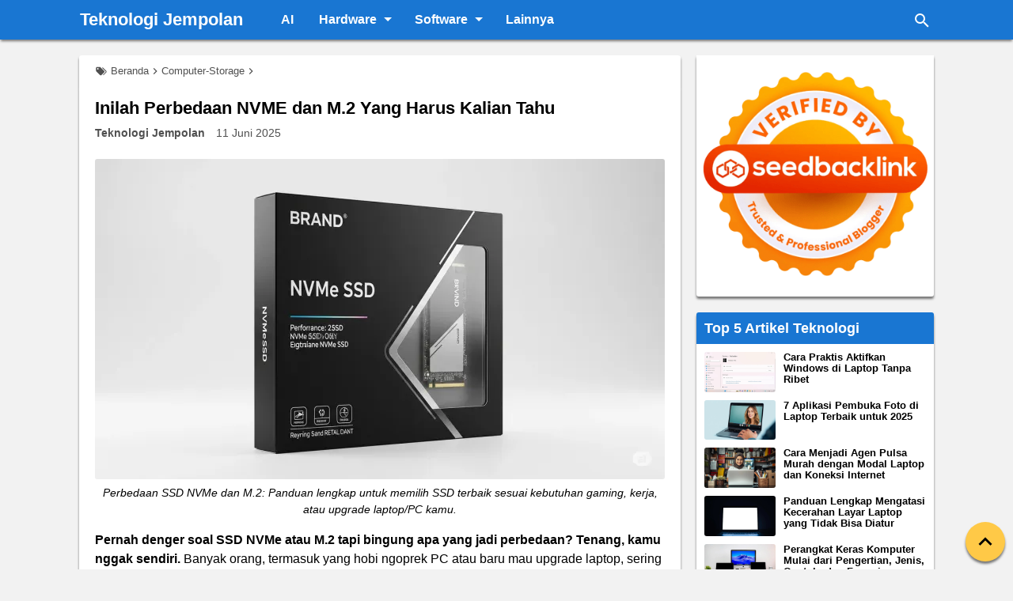

--- FILE ---
content_type: text/html; charset=UTF-8
request_url: https://www.teknojempol.com/2023/01/beda-nvme-dan-m2.html
body_size: 24489
content:
<!DOCTYPE html>
<HTML lang='id'><head>
<meta charset='UTF-8'/><meta content='width=device-width,minimum-scale=1,initial-scale=1' name='viewport'/><meta content='#004ba0' name='theme-color'/><meta content='#004ba0' name='msapplication-navbutton-color'/><meta content='#004ba0' name='msapplication-TileColor'/><meta content='yes' name='mobile-web-app-capable'/><meta content='black-translucent' name='apple-mobile-web-app-status-bar-style'/><meta content='blogger' name='generator'/><meta content='78f1ffacf9f975e7' name='yandex-verification'/><meta content='Vc0eeDwX_mpMnVWw8dhC2gMo9vOqoc-7_3F-K1Urbjc' name='google-site-verification'/><meta content='A46B444021AED39F9DEFC4588F13232D' name='msvalidate.01'/><meta content='9efaa03e73d78bb2ccd578d48cf74bd6' name='p:domain_verify'/><meta content='ed0ec6830b7f4d88032ea71ec9f97a4f403d537ca3020787e338705c350cbbe1' name='ahrefs-site-verification'/><meta content='bromdl90ke' name='verifikasi'/><meta content='https://www.teknojempol.com/2023/01/beda-nvme-dan-m2.html' property='og:url'/><meta content='Teknologi Jempolan' property='og:site_name'/><meta content='id_ID' property='og:locale'/><meta content='1235671622' property='fb:admins'/><meta content='158647898194476' property='fb:app_id'/><meta content='221770818273171' property='fb:pages'/><meta content='Teknologi Jempolan' name='twitter:site'/><meta content='summary_large_image' name='twitter:card'/>
<title>Inilah Perbedaan NVME dan M.2 Yang Harus Kalian Tahu</title><meta content='article' property='og:type'/><meta content='https://www.facebook.com/teknojempol' property='article:publisher'/><meta content='Inilah Perbedaan NVME dan M.2 Yang Harus Kalian Tahu' property='og:title'/><meta content='Inilah Perbedaan NVME dan M.2 Yang Harus Kalian Tahu' property='twitter:title'/><meta content='Perbedaan SSD NVMe dan M.2: Panduan lengkap untuk memilih SSD terbaik sesuai kebutuhan gaming, kerja, atau upgrade laptop/PC kamu.' name='description'/><meta content='Perbedaan SSD NVMe dan M.2: Panduan lengkap untuk memilih SSD terbaik sesuai kebutuhan gaming, kerja, atau upgrade laptop/PC kamu.' property='og:description'/><meta content='Perbedaan SSD NVMe dan M.2: Panduan lengkap untuk memilih SSD terbaik sesuai kebutuhan gaming, kerja, atau upgrade laptop/PC kamu.' name='twitter:description'/>
<meta content='max-snippet:-1,max-image-preview:large' name='robots'/><meta content='https://ik.imagekit.io/kul3qyjh3/f_img_teknojempol/beda-nvme-dan-m2_n6Ozk9DcM.webp' property='og:image'/><meta content='https://ik.imagekit.io/kul3qyjh3/f_img_teknojempol/beda-nvme-dan-m2_n6Ozk9DcM.webp' property='twitter:image'/><meta content='1280' property='og:image:width'/><meta content='720' property='og:image:height'/><meta content='Inilah Perbedaan NVME dan M.2 Yang Harus Kalian Tahu' property='og:image:alt'/><meta content='Inilah Perbedaan NVME dan M.2 Yang Harus Kalian Tahu' property='twitter:image:alt'/>
<link href='https://draft.blogger.com/feeds/8813844217230147974/posts/default/1652390062120592125' rel='alternate' type='application/atom+xml'/><link href='https://draft.blogger.com/feeds/8813844217230147974/posts/default/1652390062120592125?alt=rss' rel='alternate' type='application/rss+xml'/>
<link as='image' fetchpriority='high' href='https://ik.imagekit.io/kul3qyjh3/f_img_teknojempol/beda-nvme-dan-m2_n6Ozk9DcM.webp' imagesizes='100vw' imagesrcset='https://ik.imagekit.io/kul3qyjh3/f_img_teknojempol/beda-nvme-dan-m2_n6Ozk9DcM.webp?tr=w-340 340w, https://ik.imagekit.io/kul3qyjh3/f_img_teknojempol/beda-nvme-dan-m2_n6Ozk9DcM.webp?tr=w-373 373w, https://ik.imagekit.io/kul3qyjh3/f_img_teknojempol/beda-nvme-dan-m2_n6Ozk9DcM.webp?tr=w-720 720w, https://ik.imagekit.io/kul3qyjh3/f_img_teknojempol/beda-nvme-dan-m2_n6Ozk9DcM.webp?tr=w-792 792w, https://ik.imagekit.io/kul3qyjh3/f_img_teknojempol/beda-nvme-dan-m2_n6Ozk9DcM.webp?tr=w-1240 1240w' rel='preload' type='image/webp'/>
<link href='https://www.teknojempol.com/2023/01/beda-nvme-dan-m2.html' rel='canonical'/><link href='https://www.teknojempol.com/2023/01/beda-nvme-dan-m2.html?m=1' media='only screen and (max-width: 640px)' rel='alternate'/><link href='https://www.teknojempol.com/2023/01/beda-nvme-dan-m2.html' hreflang='x-default' rel='alternate'/>
<link href='https://www.teknojempol.com/favicon.ico' rel='icon' type='image/x-icon'/><link href='https://cdn.statically.io/gh/teknojempol/tj_metafiles/main/apple-icon-120x120.png' rel='apple-touch-icon' sizes='120x120'/><link href='https://cdn.statically.io/gh/teknojempol/tj_metafiles/main/apple-icon-152x152.png' rel='apple-touch-icon' sizes='152x152'/><link href='https://cdn.statically.io/gh/teknojempol/tj_metafiles/main/apple-icon-180x180.png' rel='apple-touch-icon' sizes='180x180'/><link href='https://cdn.statically.io/gh/teknojempol/tj_metafiles/main/android-icon-48x48.png' rel='icon' sizes='48x48' type='image/png'/><link href='https://cdn.statically.io/gh/teknojempol/tj_metafiles/main/android-icon-96x96.png' rel='icon' sizes='96x96' type='image/png'/><link href='https://cdn.statically.io/gh/teknojempol/tj_metafiles/main/android-icon-144x144.png' rel='icon' sizes='144x144' type='image/png'/><link href='https://cdn.statically.io/gh/teknojempol/tj_metafiles/main/android-icon-192x192.png' rel='icon' sizes='192x192' type='image/png'/><link href='https://cdn.statically.io/gh/teknojempol/tj_metafiles/main/favicon-32x32.png' rel='icon' sizes='32x32' type='image/png'/><link href='https://cdn.statically.io/gh/teknojempol/tj_metafiles/main/favicon-16x16.png' rel='icon' sizes='16x16' type='image/png'/>
<link crossorigin='anonymous' href='https://www.google-analytics.com' rel='dns-prefetch'/><script async='async' src='/cdn-cgi/scripts/5c5dd728/cloudflare-static/email-decode.min.js'></script><script async='async' data-key='6Y4CPIZ0rERrvTQtzWJp/g' src='https://analytics.ahrefs.com/analytics.js'></script>
<style>/*<![CDATA[*/
.dropdown-content a,.resp-sharing-button__link,.status-msg-wrap a,.toc-auto a,.topnav a,a,abbr[title]{text-decoration:none}#menuoverlay,.fixed-header{position:fixed;left:0;top:0}.breadcrumbs,.dropdown-content a{text-overflow:ellipsis;white-space:nowrap;overflow:hidden}.breadcrumbs a,.halaman-kanan,.halaman-kiri,.pager-title-left{transition:.3s ease-in-out}*,.resp-sharing-button{box-sizing:border-box}#main-wrapper,#sidebar-right,#sidebar-wrapper,.status-msg-body{word-wrap:break-word}#navbar-iframe,.static_page a.home-link,.status-msg-border,.status-msg-hidden{visibility:hidden}#navbar-iframe{height:0;display:none}a{transition:.4s ease-in-out}:active,:focus{outline:0}a img{border-width:0}body{margin:0;font-family:-apple-system,BlinkMacSystemFont,"Segoe UI",Tahoma,sans-serif;font-weight:400;font-size:16px;text-rendering:auto}#FeaturedPost h3,#header h1.title,#header p.title,.credit-wrapper,.home_page .post h3.post-title,.post h1.post-title,.post-body h1,.post-body h2,.post-body h3,.post-body h4,.search_box .gsc-input,.share-box h3,.sidebar h2,.static_page .post h1,.topnav{font-family:Helvetica,Arial,sans-serif}#FeaturedPost .readmore,#header h1.title,#header p.title,.buka-komen,.credit-wrapper span,.current-pageleft,.current-pageright,.disclaimer_box .content,.halaman-kanan a,.halaman-kiri a,.home_page #blog-pager-home-link a.home-link,.home_page #blog-pager-newer-link,.home_page #blog-pager-older-link,.home_page .home-box,.home_page .last-box,.post-body a,.rtm-author-box a,.status-msg-wrap a,.tutup-komen{font-weight:500}.PopularPosts .widget-content ul li a,.home_page .post h3.post-title,.post h1.post-title,.post-body b,.post-body h1,.post-body h2,.post-body h3,.post-body h4,.static_page .post h2,.static_page .post h3,.topnav a{font-weight:700}#error-page,.post-body .table tr:nth-child(2n) td,.post-body blockquote,.post-body code,.post-body kbd,.post-body pre,.post-body q,.post-body samp,body{background:#f2f2f2}#FeaturedPost,.breadcrumbs,.comments,.home_page .post,.post,.search_box .gsc-input:focus,.sidebar .widget-content,.skip-navigation,.status-msg-body{background:#fff}::-moz-selection{background:#1976d2}#FeaturedPost .readmore,.buka-komen,.credit,.credit-page,.credit-wrapper .credit-sub,.fixed-header,.flow .topnav,.halaman,.home_page #blog-pager-home-link a.home-link,.home_page .home-box,.home_page .last-box,.home_page a.blog-pager-newer-link,.home_page a.blog-pager-older-link,.post-body .table th,.sidebar h2,.status-msg-wrap a,.tutup-komen,::selection{background:#1976d2}#FeaturedPost .readmore:hover,.buka-komen:hover,.halaman:hover,.home_page #blog-pager-home-link a.home-link:hover,.home_page a.blog-pager-newer-link:hover,.home_page a.blog-pager-older-link:hover,.topnav a:hover,.tutup-komen:hover{background-color:#004ba0}.disclaimer_box .content,.post-body mark,.scrollToTop{background-color:#ffc947}.scrollToTop:hover{background-color:#ff9800}#FeaturedPost h3 a,#error-page,.PopularPosts .widget-content ul li a,.home_page #blog-pager-home-link a.home-link:hover,.home_page #blog-pager-newer-link a:hover,.home_page #blog-pager-older-link a:hover,.home_page .home-box:hover,.home_page .last-box:hover,.home_page .post h3.post-title a,.post h1.post-title a,.post-body .table td,.post-body .table th,.scrollToTop svg,.search_box .gsc-input,.share-box h3,.sidebar,.static_page .post h3 a,.status-msg-body b,body{color:#000}#FeaturedPost h3 a:hover,.PopularPosts .widget-content ul li a:hover,.comments a,.home_page .post h3.post-title a:hover,.post-body a{color:#1976d2}::-moz-selection{color:#fff}#FeaturedPost .readmore,#FeaturedPost .readmore:hover,#header h1 a,#header p a,.buka-komen,.credit-wrapper,.credit-wrapper a,.credit-wrapper span,.current-pageleft,.current-pageright,.halaman-kanan,.halaman-kanan a,.halaman-kiri,.halaman-kiri a,.post-body .table th,.sidebar h2,.status-msg-wrap a,.topnav a,.topnav a:hover,.tutup-komen,::selection{color:#fff}.close-menu svg path,.dropbtn .fa path,.fa-sosmed svg path,.home_page #blog-pager-newer-link svg path,.home_page #blog-pager-older-link svg path,.home_page .home-box svg path,.home_page .home-link svg path,.home_page .last-box svg path,.icon_menu svg path,.open-menu svg path,.resp-sharing-button svg path,.search_box button.gsc-search-button svg path,svg.panahkanan path,svg.panahkiri path{fill:#fff}.breadcrumbs,.breadcrumbs a,.post .post-date .bag-dalam{color:#505050}.breadcrumbs svg path{fill:#505050}#FeaturedPost h3 a:hover,.PopularPosts .widget-content ul li a:hover,.PopularPosts .widget-content ul li:hover a,.breadcrumbs a:hover,.credit-wrapper .credit a:hover,.credit-wrapper .credit-page a:hover,.credit-wrapper .credit-sub a:hover,.home_page .post h3.post-title a:hover,.post-body a:hover,.post-body blockquote a:hover{text-decoration:underline}#FeaturedPost,#FeaturedPost .image img,#FeaturedPost .readmore,#error-page .light-heading2 span,.PopularPosts .item-thumbnail img,.disclaimer_box,.disclaimer_box .content,.halaman,.home_page #blog-pager-home-link a.home-link,.home_page .home-box,.home_page .last-box,.home_page .post,.home_page .post .posts-thumb img,.home_page a.blog-pager-newer-link,.home_page a.blog-pager-older-link,.iklanTeknoJempol,.post-body .thumb-post,.post-body blockquote,.post-body img,.post-body q,.search_box .gsc-input:focus,.status-msg-body,.status-msg-wrap a{border-radius:3px}#FeaturedPost,.breadcrumbs,.buka-komen,.comments,.disclaimer_box,.halaman,.home_page .home-box,.home_page .last-box,.home_page .post,.home_page a.blog-pager-newer-link,.home_page a.blog-pager-older-link,.home_page a.home-link,.post,.scrollToTop,.sidebar .widget-content,.sidebar h2,.status-msg-body,.tutup-komen{box-shadow:0 3px 3px #777}.breadcrumbs,.buka-komen,.sidebar h2,.static_page .post,.tutup-komen{border-radius:3px 3px 0 0}.comments,.post,.sidebar .widget-content{border-radius:0 0 3px 3px}.post-body code,.post-body pre{border-radius:0 3px 3px 0}.fixed-header{width:100%;z-index:9997;box-shadow:0 3px 3px -1px #777}.header-wrapper{margin:0;padding:0;display:inline-block;float:left}#header{margin-right:16px;padding:0 16px 0 1px;max-width:-webkit-max-content;max-width:-moz-max-content;max-width:max-content}#header h1.title,#header p.title{font-weight:700;font-size:1.375rem;height:50px;line-height:50px;padding:0;margin:0}#header .descriptionwrapper,#header h1.title a span,#header h1.title span,#header p.title a span,#header p.title span,.isi-postmeta{position:fixed;top:-3000px;left:-3000px;font-size:0}#header h1.title img.title-img,#header p.title img.title-img{width:auto;max-width:100%;height:40px;vertical-align:-14px}.fixed-header .content-wrapper,.share-box{position:relative}.content-wrapper{width:100%;max-width:1024px;margin:0 auto;padding:0}.outer-wrapper{margin:70px 0 0;padding:0}#main-wrapper{width:calc(100% - 320px);float:left;margin:0 auto;padding:0}.PopularPosts .item-thumbnail img,.clear,.dropbtn.active~.dropdown-content,.dropdown-content a,.dropdown:hover .dropdown-content,.resp-sharing-more-content,.topnav,.topnav a{display:block}.dropdown .dropbtn,.dropdown-content a{font-size:1rem;padding:0 16px;height:50px;line-height:50px}.topnav{overflow:hidden;height:50px}#FeaturedPost h2,#menuoverlay,.PopularPosts .item-snippet,.icon_menu,.outclick,.post .jump-link,.post-body .thumb-post span,.post-body .img-posting span,.quickedit,.search_box h2,.static_page #sidebar-wrapper,.toc-auto input[type=checkbox],.topnav a.closebtn{display:none}.topnav .nodrop{margin:16px}.topnav a{float:left;text-align:center}.dropdown{float:left;overflow:hidden}.dropdown .dropbtn{border:none;outline:0;color:#fff;background-color:inherit;margin:0;padding:0 6px 0 16px;cursor:pointer;position:relative;z-index:1;font-weight:600}.dropdown-content{display:none;position:absolute;background-color:#1976d2;min-width:160px;box-shadow:0 8px 16px 0 #777}.dropdown-content a{float:none;color:#fff;text-align:left;-webkit-text-overflow:ellipsis;height:35px;line-height:35px}.dropbtn.active,.dropbtn.active:hover,.dropdown:hover .dropbtn,.dropdown:hover .dropbtn.active{background-color:#1976d2;color:#fff}.dropdown-content a:hover{background-color:#004ba0;color:#fff}#menuoverlay{width:100%;height:100%;right:0;bottom:0;background-color:rgba(0,0,0,.5);z-index:9998;cursor:pointer}.dropbtn .fa{float:right;margin-left:2px;margin-top:12px;position:relative;z-index:-1}.dropbtn.active .fa path,.dropdown:hover .fa path{fill:#000}.dropbtn.active{position:relative;z-index:1}.dropbtn.active~.outclick{content:"";background:0 0;cursor:pointer;width:100%;height:40px;position:relative;margin-top:-40px;z-index:3;display:block}.search_box{display:inline;float:right;padding:0}.search_box .gsc-input{height:40px;line-height:40px;display:inline-block;border:none;outline:0;padding:0 30px 0 0;width:0;position:absolute;top:5px;right:0;z-index:3;background-color:transparent;transition:width .4s cubic-bezier(0,.795,0,1);cursor:pointer}.search_box .gsc-input:focus{width:100%;z-index:1;cursor:text;padding:0 50px 0 20px}.search_box button.gsc-search-button{height:50px;width:30px;line-height:50px;padding:0;text-align:center;background:0 0;border:none;position:absolute;top:0;right:0;z-index:2;cursor:pointer}.search_box button.gsc-search-button svg{vertical-align:-9px}.search_box button.gsc-search-button:hover svg path{fill:#f2f2f2}.search_box .gsc-input::-moz-placeholder{visibility:visible;color:#999}.search_box .gsc-input::-webkit-input-placeholder{visibility:visible;color:#999}.search_box .gsc-input::placeholder{visibility:visible;color:#999}.search_box .gsc-input::-ms-input-placeholder{color:#999}.search_box .gsc-input:focus~button.gsc-search-button svg path{fill:#999}.search_box .gsc-input:focus~button.gsc-search-button{width:50px}.iklan-bawahpost,.post-body .inline_wrapper{width:100%;height:auto;padding:0;text-align:center}.post-body .inline_wrapper{margin:0 0 10px}.post-body .inline_wrapper span{color:#f2f2f2;font-size:.6rem;margin:0 auto 5px;display:block}.AdsensePostTop{width:100%;height:auto;margin:0 auto 20px;position:relative}.iklan-bawahpost{margin:20px auto}.iklan-ataskomen{padding:0;margin:20px 0}.seedbacklink-logo{width:100%;height:auto}.iklanTeknoJempol{margin:10px 0;font-weight:500;height:90px;width:auto;background-color:#ffc947;text-align:center}.breadcrumbs{height:40px;line-height:40px;display:block;margin:0;padding:0 20px;font-size:.8rem}.breadcrumbs a{display:inline-block}.breadcrumbs svg{width:16px;height:16px;vertical-align:-4px}.post-body blockquote,.post-body q{width:-webkit-fit-content;width:-moz-fit-content;padding:10px;width:fit-content;border:1px solid #1976d2}.post{margin:0;padding:0 20px 20px}.post h1.post-title{font-size:1.375rem;line-height:1.1;margin:0;padding:15px 0 10px}.post .post-date{margin:0 0 15px}.home_page .post .post-date .bag-dalam svg{vertical-align:-4px;width:20px;height:20px}.post .post-date .bag-dalam{font-size:.9rem;display:inline-block;margin-bottom:10px;margin-right:10px}.post-body{line-height:1.5;margin-top:5px}.post-body h1,.post-body h2,.post-body h3,.post-body h4{line-height:1.2;margin:10px 0}.post-body h1{font-size:1.375rem}.post-body h2,.static_page .post h2{font-size:1.3rem}.post-body h3,.static_page .post h3{font-size:1.1rem}.post-body h4,.post-body p{font-size:1rem}.post-body .img-posting,.post-body .thumb-post{margin:auto}.post-body img{max-inline-size:100%;block-size:auto;object-fit:contain}#FeaturedPost .widget,#blog-pager,.home_page .post .post-body h3,.isihalaman-kanan,.isihalaman-kiri,.post-body .separator a{margin:0}.post-body figcaption{text-align:center;font-style:italic;font-size:.9rem}.post-body code,.post-body kbd,.post-body pre,.post-body samp{font-family:"SF Mono",Menlo,Consolas,Courier,monospace}.post-body .table-responsive{min-height:.01%;overflow-x:auto}.post-body .table{width:100%;border-collapse:collapse;border-spacing:0}.post-body .table td,.post-body .table th{border:1px solid #bbb;padding:5px;vertical-align:top}.post-body .table th{text-align:center}.post-body p{-moz-user-select:none;user-select:none;-webkit-user-select:none}.rtm-author-box{background:#f2f2f2;border-radius:3px;padding:5px}.rtm-author-box .author-ava-img{float:left;width:auto;height:auto;padding-right:10px;margin:5px}.blog-pager-newer-link,.blog-pager-older-link,.home-link{padding:0}.PopularPosts .widget-content ul li:last-child,.halaman{padding:10px 0}.halaman{margin:20px 0;height:auto}.halaman-kanan,.halaman-kiri{background:0 0;width:50%;position:relative;margin:0}.halaman-kiri{height:auto;float:left;padding:0 10px 0 32px;text-align:left}.halaman-kanan{height:auto;float:right;padding:0 32px 0 10px;text-align:right}.current-pageleft,.current-pageright,.halaman-kanan a,.halaman-kiri a{background:0 0;text-decoration:none;line-height:1.3em}.panahkanan,.panahkiri{position:absolute;top:50%;margin-top:-16px;width:32px;height:32px}#error-page,.skip-navigation{text-align:center;top:0;left:0}.home_page .home-box,.panahkiri{left:0}.home_page .last-box,.panahkanan{right:0}.share-box h3{margin:10px 0 15px;font-size:1.1rem}.resp-sharing{font-size:0;margin-bottom:10px}.resp-sharing-button__icon,.resp-sharing-button__link{display:inline-block;transition:.2s ease-in-out}.resp-sharing-button__link{color:#fff;margin:0 5px 5px 0}.resp-sharing-button{border-radius:3px;transition:25ms ease-out;padding:.65em 1em .65em .75em;font-size:.8rem}.resp-sharing-button__link:hover{-webkit-transform:translateY(-2px);transform:translateY(-2px)}.resp-sharing-button__icon svg{width:1.2em;height:1.2em;margin-right:.4em;vertical-align:top}.resp-sharing-button-facebook{background-color:#1877f2}.resp-sharing-button-twitter{background-color:#000}.resp-sharing-button-pinterest{background-color:#bd081c}.resp-sharing-button-email{background-color:#777}.resp-sharing-button-linkedin{background-color:#0077b5}.resp-sharing-button-whatsapp{background-color:#25d366}.resp-sharing-button-telegram{background-color:#08c}.disclaimer_box{margin:10px 0;padding:2px;background:#fff}.buka-komen,.tutup-komen{margin:20px 10px;cursor:pointer;line-height:1.3em;padding:10px;display:block;min-width:54px;text-align:center;font-weight:500;border-radius:3px;transition:218ms}.disclaimer_box .content{margin:10px;padding:8px 12px;font-size:.9rem}#sidebar-wrapper,.disclaimer_box .content p,.home_page .post,.sidebar .widget{margin:0;padding:0}.tutup-komen{border-bottom:1px solid #ddd;display:none}#comments{display:none;margin:0 0 20px;padding:20px 20px 0}#close-comment::before,#open-comment::before,:target::before{content:"";display:block;height:60px;margin-top:-60px;visibility:hidden}#sidebar-wrapper{width:300px;float:right;position:-webkit-sticky;position:sticky;top:60px}.sidebar h2{font-size:1.1rem;margin:0;padding:0 10px;height:40px;line-height:40px;text-transform:capitalize}.sidebar{line-height:1.3em}.sidebar .widget-content{margin:0 auto 20px;padding:0}#FeaturedPost,.static_page .post,.sticky #HTML1 .widget-content{margin:0 0 20px}#FeaturedPost h3{margin:0 0 15px;line-height:1.3;font-size:1.3rem}#FeaturedPost{padding:20px}#FeaturedPost img{width:400px;height:auto;float:left;margin-right:20px}#FeaturedPost .readmore{float:right;margin:20px 0 0;font-size:1rem;padding:10px}.PopularPosts .widget-content ul{width:100%;margin:0;padding:0;list-style-type:none}.PopularPosts .widget-content ul li{margin:0;padding:10px 0 0;display:inline-block}.PopularPosts .widget-content ul li a{display:block;font-size:.8rem;line-height:1.1;position:relative;padding:0 10px 0 0;overflow:hidden}.PopularPosts .item-thumbnail,.PopularPosts .item-thumbnail img{width:90px;height:auto;aspect-ratio:16/9}.PopularPosts .item-thumbnail{display:inline-block;float:left;margin:0 10px}.status-msg-bg,.status-msg-border,.status-msg-wrap{position:relative;width:100%}.status-msg-wrap{font-size:.8rem;height:auto;margin:0;padding:0}.status-msg-border{border:1px solid #fff;height:20px}.status-msg-bg{background-color:transparent;opacity:.8;z-index:-1;height:0}.status-msg-body{text-align:center;margin:0;padding:6px 10px 10px;width:100%;z-index:4;line-height:1.3}.status-msg-hidden{padding:.3em 0}.status-msg-wrap a{margin:0 6px 0 -6px;padding:3px 5px;width:130px;max-width:130px;display:inline-block;line-height:1.3}.status-msg-body b{font-size:1.3rem;display:block;margin-bottom:6px}.status-msg-body:after{content:"";display:block;clear:both}.status-msg-body a:last-child{margin-right:0}.scrollToTop{font-size:1.4rem;width:50px;height:50px;border-radius:100px;border:none;outline:0;z-index:997;bottom:10px;right:10px;position:fixed;opacity:1;cursor:pointer}.scrollToTop svg{width:34px;height:34px;vertical-align:middle}#totop:before{content:"";display:block;height:20px;margin-top:-20px}.credit-wrapper{margin:0;padding:0;font-size:.9rem;text-align:center}.credit,.credit-page{line-height:.7em;padding:10px 0}.credit-page a{margin:0 10px}.credit-sub svg{vertical-align:-13px}.credit-sub{padding:5px 0 0}.home_page #main{padding:0 0 70px;position:relative}.home_page .post-outer{margin:0 0 20px;padding:0}.home_page .post h3.post-title{font-size:1.1rem;margin:0;padding:6px 10px;line-height:1.3}.home_page .post .post-body{margin:0;padding:10px;position:relative}.home_page .post .posts-thumb{width:auto;float:left;height:auto;margin:10px;position:relative;z-index:2}.home_page .post .posts-thumb img{max-inline-size: 100%;block-size: auto;object-fit: contain;}.home_page .post .post-body .snippets{margin:5px 10px;line-height:1.2}.home_page .post .post-date{font-size:.8rem;margin:-10px 10px}.home_page .post .post-date .bag-dalam{display:inline-block;margin-bottom:10px;margin-right:10px}.home_page #blog-pager-newer-link svg,.home_page #blog-pager-older-link svg,.home_page .home-box svg,.home_page .last-box svg{width:44px;height:44px}.home_page #blog-pager-home-link svg{width:30px;height:30px;vertical-align:-10px}.home_page #blog-pager-newer-link{float:left;font-size:2rem}.home_page #blog-pager-older-link{float:right;font-size:2rem}.home_page #blog-pager,.home_page .blog-pager{clear:both;text-align:center}.home_page #blog-pager-home-link a.home-link,.home_page a.blog-pager-newer-link,.home_page a.blog-pager-older-link{padding:0;width:43px;height:43px;text-align:center;transition:.4s ease-in-out;position:absolute;bottom:20px;line-height:43px;border:1px solid transparent}.home_page a.blog-pager-older-link{right:0;z-index:2}.home_page a.blog-pager-newer-link{left:0;z-index:2}.home_page #blog-pager-home-link a.home-link{left:50%;margin-left:-22px}.home_page .home-box,.home_page .last-box{padding:0;position:absolute;bottom:20px;width:43px;height:43px;z-index:1;font-size:2rem;text-align:center;cursor:not-allowed}.static_page .post h1{text-align:center;line-height:1.2;margin:10px 0;padding:10px}.static_page .outer-wrapper{margin:70px 0 0;padding:0;position:relative}.static_page #main-wrapper{width:100%;padding:0}.static_page .post-body{margin:20px 0 0;padding:0;border-top:none}.clear{clear:both}.skip-navigation{display:block;height:0;line-height:50px;overflow:hidden;padding-top:0;position:fixed;width:100%;z-index:900}.mb20{margin-bottom:20px}.mb0{margin-bottom:0}.updated{border-bottom:0}@media screen and (max-width:1920px){.content-wrapper{max-width:1600px}}@media screen and (max-width:1600px){.content-wrapper{max-width:1440px}}@media screen and (max-width:1536px){.content-wrapper{max-width:1366px}}@media screen and (max-width:1440px){.content-wrapper{max-width:1280px}}@media screen and (max-width:1366px){.content-wrapper{max-width:1152px}}@media screen and (min-width:1024px){.home_page .post .posts-thumb{width:250px;}}@media screen and (max-width:1280px){.content-wrapper{max-width:1080px}}@media screen and (max-width:1024px){.content-wrapper{padding:0 10px}#header{padding:0}.resp-sharing-button__link_text{display:none}.resp-sharing-button{width:40px;height:40px;border-radius:50%;padding:.85em;text-align:center}.resp-sharing-button__icon svg{width:1.4em;height:1.4em;margin-right:0}}@media screen and (max-width:960px){.close-menu,.open-menu{display:block;visibility:visible;line-height:50px;padding:0 10px}.home_page .post h3.post-title{font-size:1.1rem}#header{margin-right:0}.open-menu{float:right;margin-right:40px}.home_page .open-menu{margin-right:30px}.close-menu{position:absolute;top:0;right:0;z-index:2}.close-menu svg,.open-menu svg{vertical-align:middle}@-webkit-keyframes slideInLeft{0%{-webkit-transform:translateX(-100%);transform:translateX(-100%);visibility:visible}100%{-webkit-transform:translateX(0);transform:translateX(0)}}@keyframes slideInLeft{0%{-webkit-transform:translateX(-100%);transform:translateX(-100%);visibility:visible}100%{-webkit-transform:translateX(0);transform:translateX(0)}}}@media screen and (max-width:854px){html{font-family:-apple-system,BlinkMacSystemFont,Roboto,sans-serif}.post-body code,.post-body kbd,.post-body pre,.post-body samp{font-family:"SF Mono",Menlo,monospace}.flow{overflow:hidden;position:relative}#main-wrapper,#sidebar-wrapper{width:100%;float:none;margin:0 auto}}@media screen and (max-width:768px){.outer-wrapper{margin:50px 0 0}.home_page .outer-wrapper{margin:60px 0 0}.content-wrapper{padding:0;overflow:hidden}.home_page .content-wrapper{padding:0 10px}.header-wrapper{margin-left:20px}.home_page .header-wrapper{margin-left:0}.icon_menu,.topnav{position:fixed;top:0}.topnav .dropdown,.topnav a{float:none}.topnav{height:100%;width:250px;z-index:9999;left:-250px;overflow-x:hidden;transition:.5s}.icon_menu{height:50px;line-height:50px;right:50px;display:block;z-index:1}.icon_menu svg{width:26px;height:26px;vertical-align:-8px}.topnav a.closebtn{position:absolute;display:block;top:0;right:0;font-size:2rem;font-weight:lighter;height:40px;line-height:32px;padding:0 12px}.topnav .dropdown .dropbtn,.topnav a{text-align:left}.topnav .dropdown-content{position:relative}.search_box .gsc-input,.search_box button.gsc-search-button{right:10px}.search_box .gsc-input:focus{width:98%;width:calc(100% - 20px);z-index:2}.home_page .post-outer{margin:0 0 10px}.breadcrumbs,.breadcrumbs a{background:0 0;border-bottom:1px solid #ddd;color:#000}.breadcrumbs svg path{fill:#000}}@media screen and (max-width:640px){#FeaturedPost{display:none}.header-wrapper{margin-left:10px}.home_page .header-wrapper{margin-left:0}.post{margin:0;padding:0 10px 10px}.post h1.post-title{font-size:1.375rem}.post-body .table-responsive{width:100%;margin-bottom:15px;overflow-y:hidden;-ms-overflow-style:-ms-autohiding-scrollbar}.post-body .table-responsive>.table{margin-bottom:0}.post-body .table-responsive>.table>tbody>tr>td,.post-body .table-responsive>.table>tbody>tr>th,.post-body .table-responsive>.table>tfoot>tr>td,.post-body .table-responsive>.table>tfoot>tr>th,.post-body .table-responsive>.table>thead>tr>td,.post-body .table-responsive>.table>thead>tr>th{white-space:nowrap}.tutup-komen{margin:20px 0 0}.comments{padding:10px 10px 0}.breadcrumbs{padding:0 10px}.credit-wrapper{line-height:1.8}}@media screen and (max-width:426px){.PopularPosts,.breadcrumbs,.home_page .post .post-body .snippets{display:none}.home_page .post .post-date{margin:0 0 10px}.iklanTeknoJempol{height:250px}.static_page .post{padding:0 10px 10px}.static_page .post-body{margin:10px 0 0}.static_page .post .postmeta h3{margin:0}.disclaimer_box{margin:10px}.credit-left{float:none;text-align:center;width:100%}.search_box .gsc-input:focus{width:90%;width:calc(100% - 20px);position:fixed}.home_page .home-box,.home_page a.blog-pager-newer-link{left:10px}.home_page .last-box,.home_page a.blog-pager-older-link{right:10px}.credit-page{line-height:2.2}.home_page .post{padding-top:10px}.home_page .post.home-ad{box-shadow:none;padding-top:0}.home_page .post .posts-thumb{width:auto;float:none;margin:0 10px}.home_page .post h3.post-title{font-size:1.1rem;border-bottom:0;padding-bottom:0}.home_page .post h3.post-title a{padding-bottom:0}.post{padding:0 10px}}@media print{#blog-pager,#comments,#lsidebar-wrapper,#rsidebar-wrapper,.BlogSearch,.breadcrumbs,.buka-komen,.disclaimer_box,.fixed-header,.halaman,.home-ad,.home-box,.iklan-ataskomen,.iklan-bawahpost,.last-box,.middleAds,.postmeta,.search_box,.share-box,.tutup-komen,footer,h3.date-header{display:none}body{background:#fff}#main,#main-wrapper{width:100%;border:none}.outer-wrapper{margin:0;border:none}.home_page .post,.home_page .post .post-body .snippets,.home_page .post h3.post-title,.post,.post-body{margin:0;padding:0;border:none;box-shadow:none}.post-body blockquote{margin:0 0 0 20px}.post-body pre{max-width:100%;margin:0}}#error-page{margin-top:5%;position:absolute;right:0;bottom:0;z-index:99999;width:100%}#error-page .errorface{font-size:10rem}#error-page .large-heading2{font-size:2.5rem}#error-page .light-heading1{font-size:1.5rem}#error-page .light-heading2{line-height:1.8em}#error-page .light-heading2 span{border:1px solid #bbb;padding:2px 5px}html{scroll-behavior:smooth}.toc-auto{display:table;position:relative;border-radius:3px;background-color:var(--widget-bg,#f2f2f2);padding:1rem 1rem.85rem;margin:1rem 0}.toc-auto a{transition:.3s ease-in}.toc-auto .current,.toc-auto a:hover{text-decoration:underline!important}.toc-title{font-weight:700!important;margin-top:5px}.toc-title:after{content:'-';background-color:var(--text-secondary,#ffc947);border-radius:3px;clear:both;float:right;margin-left:1rem;cursor:pointer;font-weight:400!important;display:flex;justify-content:center;align-items:center;width:25px;height:25px;transition:.3s ease-in}.toc-title:after:hover{background-color:var(--main-color,#ff9800);color:#fff}.toc-auto .toc{max-height:100%;max-width:500px;opacity:1;overflow:hidden;transition:max-height .1s,max-width,margin-top .3s linear,opacity .3s linear,visibility .3s linear;visibility:visible}.toc-auto ul li,ol li{margin-bottom:0!important}#toc-sh:checked~.toc-title:after{content:'+'}#toc-sh:checked~.toc{margin-top:0;max-height:0;max-width:0;opacity:0;transition:max-height,max-width,margin-top .3s linear,opacity .3s linear,visibility .3s linear;visibility:hidden}
/*]]>*/</style>
<!--<head>
<link href='https://www.blogger.com/static/v1/widgets/2944754296-widget_css_bundle.css' rel='stylesheet' type='text/css'/>
<link href='https://draft.blogger.com/dyn-css/authorization.css?targetBlogID=8813844217230147974&amp;zx=1a31528f-07d9-473d-82de-1ae7fdbdc381' media='none' onload='if(media!=&#39;all&#39;)media=&#39;all&#39;' rel='stylesheet'/><noscript><link href='https://draft.blogger.com/dyn-css/authorization.css?targetBlogID=8813844217230147974&amp;zx=1a31528f-07d9-473d-82de-1ae7fdbdc381' rel='stylesheet'/></noscript>
<meta name='google-adsense-platform-account' content='ca-host-pub-1556223355139109'/>
<meta name='google-adsense-platform-domain' content='blogspot.com'/>

<!-- data-ad-client=ca-pub-2422195069045679 -->

</head><body>
<a aria-label='Skip' class='skip-navigation' href='#main' role='button' tabindex='0'>Skip to main content</a><div id='totop'></div>
<div class='fixed-header'><div class='content-wrapper'>
<header class='header-wrapper'><div class='header section' id='header'><div class='widget Header' data-version='1' id='Header1'><div id='header-inner' style=''><div class='titlewrapper' style='background: transparent'><p class='title'><a href='https://www.teknojempol.com/'>Teknologi Jempolan</a></p><p class='descriptionwrapper'><span>Teknologi Jempolan hadir dengan panduan praktis, solusi khusus, dan ulasan terbaik untuk membantu kalian dalam dunia komputer yang terus berkembang.</span></p></div></div></div></div></header>
<nav class='topnav' id='myTopnav'>
<a class='nodrop' href='https://www.teknojempol.com/search/label/Machine-Learning-Artificial-Intelligence?&max-results=5'>AI</a>
<div class='dropdown'><button class='dropbtn'>Hardware <svg class='fa' height='24px' viewBox='0 0 24 24' width='24px'><path d='M7,10L12,15L17,10H7Z' fill='#000'></path></svg></button><div class='outclick'></div><div class='dropdown-content'>
<a href='https://www.teknojempol.com/search/label/Hardware?&max-results=5'>Hardware</a>
<a href='https://www.teknojempol.com/search/label/Computer-Component?&max-results=5'>Computer Component</a>
<a href='https://www.teknojempol.com/search/label/Computer-Peripheral?&max-results=5'>Computer Peripheral</a>
<a href='https://www.teknojempol.com/search/label/Computer-Storage?&max-results=5'>Computer Storage</a>
<a href='https://www.teknojempol.com/search/label/Laptop-Notebook?&max-results=5'>Laptop & Notebook</a></div></div>
<div class='dropdown'><button class='dropbtn'>Software <svg class='fa' height='24px' viewBox='0 0 24 24' width='24px'><path d='M7,10L12,15L17,10H7Z' fill='#000000'></path></svg></button><div class='outclick'></div><div class='dropdown-content'>
<a href='https://www.teknojempol.com/search/label/Multimedia-Software?&max-results=5'>Software Multimedia</a>
<a href='https://www.teknojempol.com/search/label/Operating-System?&max-results=5'>Sistem Operasi</a></div></div>
<a class='nodrop' href='https://www.teknojempol.com/search/label/Lainnya?&max-results=5'>Lainnya</a>
<a class='closebtn' href='javascript:void(0)' onclick='closeNav();menuoverlayOff();removeClassBody()'>&times;</a></nav>
<div id='menuoverlay' onclick='closeNav();menuoverlayOff();removeClassBody();'></div>
<div class='search_box section' id='search_box'><div class='widget BlogSearch' data-version='1' id='BlogSearch1'><h2 class='title'>Cari Blog Ini</h2>
<search class='widget-content'><div id='BlogSearch1_form'><form action='https://www.teknojempol.com/search' class='gsc-search-box' target='_top'>
<input autocomplete='off' class='gsc-input' name='q' placeholder='Ketik kata kunci di sini...' size='10' title='search' type='text' value=''/><input name='max-results' type='hidden' value='10'/><button class='gsc-search-button' title='search' type='submit'><svg height='24' viewBox='0 0 24 24' width='24'><path d='M9.5,3A6.5,6.5 0 0,1 16,9.5C16,11.11 15.41,12.59 14.44,13.73L14.71,14H15.5L20.5,19L19,20.5L14,15.5V14.71L13.73,14.44C12.59,15.41 11.11,16 9.5,16A6.5,6.5 0 0,1 3,9.5A6.5,6.5 0 0,1 9.5,3M9.5,5C7,5 5,7 5,9.5C5,12 7,14 9.5,14C12,14 14,12 14,9.5C14,7 12,5 9.5,5Z' fill='#333'></path></svg></button></form></div></search></div></div>
<a aria-label='Open Menu' class='icon_menu' href='javascript:void(0);' onclick='openNav();menuoverlayOn();addClassBody();' title='Menu'><svg height='24px' viewBox='0 0 24 24' width='24px'><path d='M3,6H21V8H3V6M3,11H21V13H3V11M3,16H21V18H3V16Z' fill='#000000'></path></svg></a><div class='clear'></div></div></div>
<div class='content-wrapper'><div class='outer-wrapper'>
<main id='main-wrapper'>
<div class='main section' id='main'><div class='widget Blog' data-version='1' id='Blog1'><div class='blog-posts hfeed'><!--Can't find substitution for tag [defaultAdStart]--><div class='post-outer'><meta content='https://www.facebook.com/teknojempol' property='article:author'/><meta content='@teknojempol' name='twitter:creator'/><div class='breadcrumbs' typeof='BreadcrumbList' vocab='https://schema.org/'><meta content='Inilah Perbedaan NVME dan M.2 Yang Harus Kalian Tahu' property='name'/><svg viewBox='0 0 24 24'><path d='M5.5,9A1.5,1.5 0 0,0 7,7.5A1.5,1.5 0 0,0 5.5,6A1.5,1.5 0 0,0 4,7.5A1.5,1.5 0 0,0 5.5,9M17.41,11.58C17.77,11.94 18,12.44 18,13C18,13.55 17.78,14.05 17.41,14.41L12.41,19.41C12.05,19.77 11.55,20 11,20C10.45,20 9.95,19.78 9.58,19.41L2.59,12.42C2.22,12.05 2,11.55 2,11V6C2,4.89 2.89,4 4,4H9C9.55,4 10.05,4.22 10.41,4.58L17.41,11.58M13.54,5.71L14.54,4.71L21.41,11.58C21.78,11.94 22,12.45 22,13C22,13.55 21.78,14.05 21.42,14.41L16.04,19.79L15.04,18.79L20.75,13L13.54,5.71Z' fill='#000000'></path></svg>
<span property='itemListElement' typeof='ListItem'><a href='https://www.teknojempol.com/' property='item' target='_blank' typeof='WebPage'><span property='name'>Beranda</span></a><meta content='1' property='position'/></span><svg viewBox='0 0 24 24'><path d='M8.59,16.58L13.17,12L8.59,7.41L10,6L16,12L10,18L8.59,16.58Z' fill='#000000'></path></svg><span property='itemListElement' typeof='ListItem'><a href='https://www.teknojempol.com/search/label/Computer-Storage' property='item' target='_blank' typeof='WebPage'><span property='name'>Computer-Storage</span></a><meta content='2' property='position'/></span><svg viewBox='0 0 24 24'><path d='M8.59,16.58L13.17,12L8.59,7.41L10,6L16,12L10,18L8.59,16.58Z' fill='#000000'></path></svg></div><article class='post'><div class='Computer-Storage'><header><h1 class='post-title entry-title'>Inilah Perbedaan NVME dan M.2 Yang Harus Kalian Tahu</h1><p class='post-date'><strong class='bag-dalam'>Teknologi Jempolan</strong>
<time class='bag-dalam' datetime='2025-06-11T09:16:00+07:00'>11 Juni 2025</time></p></header>
<section class='post-body entry-content' id='post-body-1652390062120592125'><figure class='thumb-post' typeof='ImageObject' vocab='https://schema.org/'><img alt='Inilah Perbedaan NVME dan M.2 Yang Harus Kalian Tahu' fetchpriority='high' height='720' loading='eager' property='contentUrl' sizes='(max-width: 360px) 340px, (max-width: 393px) 373px, (max-width: 385px) 365px, (max-width: 1280px) 720px, (max-width: 1366px) 792px, 1280px' src='https://ik.imagekit.io/kul3qyjh3/f_img_teknojempol/beda-nvme-dan-m2_n6Ozk9DcM.webp' srcset='https://ik.imagekit.io/kul3qyjh3/f_img_teknojempol/beda-nvme-dan-m2_n6Ozk9DcM.webp?tr=w-792 792w, https://ik.imagekit.io/kul3qyjh3/f_img_teknojempol/beda-nvme-dan-m2_n6Ozk9DcM.webp?tr=w-340 340w, https://ik.imagekit.io/kul3qyjh3/f_img_teknojempol/beda-nvme-dan-m2_n6Ozk9DcM.webp?tr=w-373 373w, https://ik.imagekit.io/kul3qyjh3/f_img_teknojempol/beda-nvme-dan-m2_n6Ozk9DcM.webp?tr=w-365 365w, https://ik.imagekit.io/kul3qyjh3/f_img_teknojempol/beda-nvme-dan-m2_n6Ozk9DcM.webp?tr=w-720 720w' title='Inilah Perbedaan NVME dan M.2 Yang Harus Kalian Tahu' width='1280'/><figcaption>Perbedaan SSD NVMe dan M.2: Panduan lengkap untuk memilih SSD terbaik sesuai kebutuhan gaming, kerja, atau upgrade laptop/PC kamu.<span property='license'>https://creativecommons.org/publicdomain/zero/1.0/</span><span property='acquireLicensePage'>https://www.teknojempol.com/p/term-of-service.html</span><span rel='schema:creator'><span typeof='schema:Organization'><span content='Teknologi Jempolan' property='schema:name'></span></span></span><span property='copyrightNotice'>Teknologi Jempolan</span><span property='creditText'>Teknologi Jempolan</span></figcaption></figure><div id='tgtPost'><noscript class="thumb-post"><img alt="Inilah Beda NVME dan M.2" height="350" src="https://ik.imagekit.io/kul3qyjh3/f_img_teknojempol/beda-nvme-dan-m2_n6Ozk9DcM.webp" width="650"/></noscript>
<p><strong>Pernah denger soal SSD NVMe atau M.2 tapi bingung apa yang jadi perbedaan? Tenang, kamu nggak sendiri.</strong> Banyak orang, termasuk yang hobi ngoprek PC atau baru mau upgrade laptop, sering ketukar soal dua istilah ini.</p><p>Nah, di artikel ini, <em>Tekno Jempol</em> bakal bantu kamu paham <strong>perbedaan SSD NVMe dan M.2</strong> secara lengkap tapi tetap ringan. Yuk kita bongkar bareng, biar kamu bisa ambil keputusan terbaik buat&nbsp;<a href="https://www.teknojempol.com/2023/02/cara-upgrade-ssd-laptop.html" target="_blank">upgrade SSD</a>&nbsp;dan nggak salah beli!</p>

<h2>Simpel Aja deh, Apa Itu SSD, NVMe, dan M.2?</h2><p><strong>SSD (Solid State Drive) itu...</strong></p><p>Penyimpanan data modern yang <em>jauh lebih cepat</em> dari HDD jadul. Nggak ada komponen mekanik yang muter, jadi lebih tahan banting dan responsif.</p><p><strong>M.2 itu...</strong></p><p><em>Form factor</em> alias ukuran atau bentuk fisiknya. Bayangin aja M.2 kayak USB flashdisk versi super tipis dan kecil. M.2 bisa dipakai buat SSD <strong>SATA atau NVMe</strong>, tergantung jenisnya.</p><blockquote><p>Apakah M.2 dan NVMe sama? Analogi sederhanya seperti ini: <strong>M.2 itu kayak soket colokan</strong>, sedangkan <strong>NVMe itu kayak jenis aliran listriknya</strong>.</p></blockquote><p><strong>NVMe itu...</strong></p><p>Protokol komunikasi super cepat yang didesain buat <em>ngobrol langsung sama CPU</em>. Jadi,&nbsp;<a href="https://www.teknojempol.com/2022/01/perbedaan-jenis-jenis-ssd-vs-hard-disk.html" target="_blank">jenis SSD</a>&nbsp;NVMe jauh lebih ngebut dibanding SSD SATA biasa.</p><h3>Yuk, Kita Breakdown Perbedaan SSD NVMe dan M.2!</h3><p>Kita buat tabel biar kamu bisa lihat langsung perbedaan SSD NVMe dan SATA:</p><div class="table-responsive"><table class="table"><thead><tr><th><strong>Aspek</strong></th><th><strong>SSD SATA</strong></th><th><strong>SSD M.2 NVMe</strong></th></tr></thead><tbody><tr><td><strong>Protokol</strong></td><td>SATA</td><td>NVMe (lewat jalur PCIe)</td></tr><tr><td><strong>Kecepatan Baca/Tulis</strong></td><td>&#177; 500 MB/s</td><td>1500 (PCIe gen 3) dan lebih tinggi</td></tr><tr><td><strong>Form Factor</strong></td><td>M.2 (umumnya 2280)</td><td>M.2 (umumnya 2280)</td></tr><tr><td><strong>Kompatibilitas</strong></td><td>Lebih umum &amp; kompatibel</td><td>Butuh slot M.2 NVMe/PCIe</td></tr><tr><td><strong>Harga di Indonesia</strong></td><td>&#177; Rp300 ribuan (256GB)</td><td>&#177; Rp450&#8211;700 ribu (256GB)</td></tr><tr><td><strong>Daya Tahan &amp; Efisiensi</strong></td><td>Baik</td><td>Lebih baik</td></tr><tr><td><strong>Ideal Untuk</strong></td><td>Upgrade basic, kerja ringan</td><td>Gaming, editing, multitasking berat</td></tr></tbody></table></div><p>Jadi, kalau kamu cuma butuh peningkatan performa dari HDD ke SSD buat kerjaan biasa atau laptop lama, M.2 SATA sudah cukup. Tapi kalau pengen <em>speed dewa</em> buat editing, gaming, atau loading super kilat, <strong>M.2 NVMe jawabannya</strong>.</p><h3>Rekomendasi Penggunaan yang Cocok Buat Kamu</h3><ul><li><strong>Mahasiswa IT / Teknik / Desain</strong><ul><li>Lagi sering render 3D, coding berat, atau simulasi? <strong>M.2 NVMe wajib punya.</strong></li><li>Kerja ringan dan banyak ngetik doang? M.2 SATA udah cukup.</li></ul></li><li><strong>Gamer</strong><ul><li>Main game AAA? Loading lama bikin bete? <strong>Pilih NVMe</strong>, apalagi yang Gen 4.</li><li>Kalau cuma main game ringan atau game kompetitif? M.2 SATA juga bisa jalan.</li></ul></li><li><strong>Pekerja Produktif (Content Creator, Editor, Developer)</strong><ul><li>NVMe bakal ngasih kamu waktu lebih banyak buat kerja daripada nunggu file pindah atau app buka.</li><li>Performa lebih konsisten saat multitasking.</li></ul></li></ul><h3>Evolusi Penyimpanan Dari HDD ke NVMe</h3><p>Sebelum kita pakai SSD super kencang zaman sekarang, penyimpanan data dimulai dari <strong>HDD (Hard Disk Drive)</strong> yang sudah ada sejak 1956. HDD pakai piringan magnetik yang berputar dan head baca tulis yang bergerak, makanya lambat dan gampang rusak kalau jatuh.</p><p>Lalu datang <strong>SSD berbasis SATA</strong>, yang menggantikan HDD secara bertahap. SATA SSD bisa booting sistem lebih cepat, tapi kecepatannya masih dibatasi oleh teknologi lama: maksimal sekitar <strong>550 MB/s</strong>.</p><p>Di sinilah muncul <strong>NVMe (Non-Volatile Memory Express)</strong> &#8212; teknologi penyimpanan modern yang dirancang khusus buat NAND flash dan <em>langsung ngobrol ke prosesor lewat PCIe</em>. Ini lompatan performa besar banget, bahkan bisa sampai <strong>10x lebih cepat dari SSD SATA</strong>.</p>
<h2>Jangan Asal Pasang, Cek Dulu Kompatibilitas Slot-nya!</h2><figure class="img-posting"><img alt="Slot M.2" height="800" loading="lazy" sizes="(max-width: 360px) 340px, (max-width: 393px) 373px, 792px" src="https://blogger.googleusercontent.com/img/b/R29vZ2xl/AVvXsEjICKIAsn-gFE0ygs6KD5e2HI_Cb9lLG-sZc9xUmYKLNwU6L9NaRlZ8dfKYZLJGBssVDktugrJ8b-QXGX2MWdj2n7BG_-CmxQuLJWKvGzmvi5F7bX8N2CIIHtYFKh9Frkk3oxzFIK4eqozLyrHg3d0yQbixRuGIyWqdE1SoHYlsP7ua6snpONDLwqcjD24/s0-rw/slot-m-2.webp" srcset="https://blogger.googleusercontent.com/img/b/R29vZ2xl/AVvXsEjICKIAsn-gFE0ygs6KD5e2HI_Cb9lLG-sZc9xUmYKLNwU6L9NaRlZ8dfKYZLJGBssVDktugrJ8b-QXGX2MWdj2n7BG_-CmxQuLJWKvGzmvi5F7bX8N2CIIHtYFKh9Frkk3oxzFIK4eqozLyrHg3d0yQbixRuGIyWqdE1SoHYlsP7ua6snpONDLwqcjD24/s340-rw/slot-m-2.webp 360w, https://blogger.googleusercontent.com/img/b/R29vZ2xl/AVvXsEjICKIAsn-gFE0ygs6KD5e2HI_Cb9lLG-sZc9xUmYKLNwU6L9NaRlZ8dfKYZLJGBssVDktugrJ8b-QXGX2MWdj2n7BG_-CmxQuLJWKvGzmvi5F7bX8N2CIIHtYFKh9Frkk3oxzFIK4eqozLyrHg3d0yQbixRuGIyWqdE1SoHYlsP7ua6snpONDLwqcjD24/s373-rw/slot-m-2.webp 393w, https://blogger.googleusercontent.com/img/b/R29vZ2xl/AVvXsEjICKIAsn-gFE0ygs6KD5e2HI_Cb9lLG-sZc9xUmYKLNwU6L9NaRlZ8dfKYZLJGBssVDktugrJ8b-QXGX2MWdj2n7BG_-CmxQuLJWKvGzmvi5F7bX8N2CIIHtYFKh9Frkk3oxzFIK4eqozLyrHg3d0yQbixRuGIyWqdE1SoHYlsP7ua6snpONDLwqcjD24/s792-rw/slot-m-2.webp 1366w" width="1120" /><figcaption>Slot M.2</figcaption></figure><p>Sebelum beli SSD, cek dulu <strong>slot M.2 di laptop atau motherboard kamu</strong>. Ada tiga hal yang perlu kamu lihat:</p><ul><li><strong>Jenis slot:</strong> Apakah mendukung <strong>NVMe (PCIe)</strong> atau cuma SATA? SSD M.2 NVMe umumnya pakai slot tipe key M. Sedangkan SSD M.2 SATA biasanya pakai slot tipe key B &amp; M.</li><li><strong>Ukuran slot M.2:</strong> Umumnya 2280 (22 mm lebar, 80 mm panjang).</li><li><strong>Dukungan BIOS:</strong> Beberapa laptop jadul nggak dukung boot dari NVMe, atau bahkan malah enggak punya slot M.2.</li></ul><p>Kalau kamu bingung, cek manual atau cari model laptop kamu di Google dengan kata kunci: &#8220; M.2 slot compatibility&#8221;.</p><h3>PCIe Gen 3 vs Gen 4 vs Gen 5: Mana yang Ngaruh?</h3><p>Mengapa SSD M.2 NVMe lebih cepat dibandingkan SSD SATA? Salah satu hal penting dalam membahas perbedaan SSD NVMe dan M.2 adalah generasi PCIe (PCI Express) yang digunakan. Karena NVMe berjalan di atas jalur PCIe, generasi PCIe sangat mempengaruhi performanya.</p><div class="table-responsive"><table class="table"><thead><tr><th><strong>Generasi PCIe</strong></th><th><strong>Kecepatan Maks. per Lajur (x1)</strong></th><th><strong>Kecepatan NVMe Teoritikal (x4)</strong></th></tr></thead><tbody><tr><td>PCIe Gen 3</td><td>1 GB/s</td><td>&#177; 3.5 GB/s</td></tr><tr><td>PCIe Gen 4</td><td>2 GB/s</td><td>&#177; 7 GB/s</td></tr><tr><td>PCIe Gen 5</td><td>4 GB/s</td><td>&#177; 13&#8211;14 GB/s</td></tr></tbody></table></div><p><strong>Catatan penting:</strong></p><ul><li>Walau angka besar, <strong>tidak semua pengguna bakal merasakan bedanya secara nyata.</strong></li><li>Buat kamu yang multitasking berat, editing video 4K/8K, atau transfer file raksasa, kecepatan SSD NVMe Gen 4 atau bahkan Gen 5 akan sangat terasa.</li><li>Kalau cuma browsing, buka MS Word, dan nonton YouTube? Bahkan Gen 3 pun udah overkill.</li></ul><h3>Apakah NVMe Selalu Terasa Lebih Cepat?</h3><p>Jawabannya: <strong>nggak selalu.</strong> Di dunia nyata, kecepatan SSD bukan cuma soal angka maksimal. Ada istilah <strong>real-world performance</strong>, yaitu seberapa cepat sistem kamu merespons dalam pemakaian sehari-hari:</p><div class="table-responsive"><table class="table"><thead><tr><th><strong>Aktivitas</strong></th><th><strong>HDD</strong></th><th><strong>SATA SSD</strong></th><th><strong>NVMe SSD</strong></th></tr></thead><tbody><tr><td>Boot Windows</td><td>30&#8211;60 detik</td><td>10&#8211;20 detik</td><td>5&#8211;10 detik</td></tr><tr><td>Buka Chrome &amp; 5 tab</td><td>10 detik</td><td>2&#8211;3 detik</td><td>1&#8211;2 detik</td></tr><tr><td>Copy 1 GB file</td><td>1&#8211;2 menit</td><td>10&#8211;15 detik</td><td>2&#8211;5 detik</td></tr><tr><td>Load game AAA (GTA V)</td><td>2&#8211;3 menit</td><td>30&#8211;50 detik</td><td>15&#8211;30 detik</td></tr></tbody></table></div><p>Kalau kamu sudah pakai SSD SATA, loncat ke NVMe nggak akan "mind-blowing" kecuali untuk skenario berat atau profesional. Tapi dari HDD langsung ke NVMe? <em>Itu baru WOW!</em></p>
<h2>Info Harga SSD NVMe &amp; M.2 di Pasar Indonesia (2025)</h2><p>Berikut kisaran harga pasaran saat artikel ini dibuat:</p><p><strong>M.2 SATA SSD:</strong></p><ul><li>256GB: Rp300&#8211;400 ribuan</li><li>512GB: Rp500&#8211;600 ribuan</li><li>1TB: Rp800 ribuan &#8211; Rp1 juta</li></ul><p><strong>SSD M.2 NVMe (Gen 3):</strong></p><ul><li>256GB: Rp450&#8211;600 ribuan</li><li>512GB: Rp700&#8211;900 ribuan</li><li>1TB: Rp1 juta &#8211; Rp1,4 juta</li></ul><p><strong>M.2 NVMe SSD (Gen 4):</strong></p><ul><li>512GB: Rp1&#8211;1,3 juta</li><li>1TB: Rp1,5 juta ke atas</li></ul><blockquote><p>Harga bisa beda tergantung brand (Samsung, WD, Kingston, Lexar, Team, dsb), garansi, dan kecepatan maksimalnya.</p></blockquote><h3>Tips Sebelum Membeli SSD</h3><p>Bisakah saya mengganti SSD m.2 dengan NVMe? Berikut ini&nbsp;<a href="https://www.teknojempol.com/2020/06/tips-cara-memilih-ssd-terbaik.html" target="_blank">cara memilih SSD untuk laptop</a>&nbsp;khususnya tipe NVMe:</p><ol><li><strong>Cek slot M.2 di laptop atau motherboard.</strong></li><li><strong>Tentukan kebutuhan:</strong> Mau upgrade performa biasa atau ngejar kecepatan maksimal?</li><li><strong>Pilih brand terpercaya</strong> dengan garansi minimal 3 tahun.</li><li><strong>Baca review dulu</strong>, khususnya buat NVMe Gen 4 biar nggak overkill.</li><li><strong>Sesuaikan budget.</strong> Nggak harus yang paling mahal kok.</li></ol><p>Satu kesalahan umum saat orang beli SSD NVMe adalah <strong>nggak nyocokin generasi PCIe yang tersedia di laptop/PC mereka. </strong>Berikut panduan cepatnya:</p><p>Untuk Laptop:</p><ul><li><strong>Laptop 2022 ke atas:</strong> Kemungkinan besar sudah dukung NVMe Gen 3, beberapa bahkan Gen 4.</li><li><strong>Laptop tipis/ultrabook:</strong> Beberapa pakai M.2 tapi cuma support SATA, jadi hati-hati.</li><li><strong>Laptop gaming mid&#8211;high end:</strong> Hampir pasti punya slot NVMe (minimal Gen 3).</li></ul><p>Untuk PC/Desktop:</p><ul><li><strong>Motherboard Intel 10th&#8211;13th Gen:</strong> Biasanya support PCIe Gen 3 &amp; 4.</li><li><strong>Motherboard AMD Ryzen 3000&#8211;5000 Series:</strong> Dukungan Gen 3 &amp; Gen 4, tergantung chipset (B450, X570, dsb).</li><li><strong>Kalau pakai Gen 5 (baru banget):</strong> Pastikan kamu bener-bener butuh performa itu &#8212; dan sanggup bayar harganya.</li></ul><h3>Studi Kasus: Tiga Profil Pengguna SSD</h3><p><strong>Aldi &#8211; Mahasiswa Teknik Informatika</strong></p><ul><li>Laptop: ASUS Vivobook 15</li><li>Kebutuhan: Ngoding, bikin website, nonton Netflix</li><li>Upgrade dari HDD ke M.2 SATA &#8594; <strong>Boot lebih cepat, coding lancar, baterai juga lebih awet.</strong></li></ul><p><strong>Nisa &#8211; Editor Video Freelance</strong></p><ul><li>PC: Ryzen 7, RAM 32 GB, slot NVMe Gen 4</li><li>Upgrade ke NVMe Samsung 980 Pro &#8594; <strong>Render Premiere Pro lebih cepat 40%, transfer file 100GB cuma beberapa menit.</strong></li></ul><p><strong>Reza &#8211; Gamer Kompetitif</strong></p><ul><li>PC: Intel i5 Gen 12, GPU RTX 3060</li><li>Upgrade ke NVMe WD Black SN850 &#8594; <strong>Game loading super cepat, pindah antar scene di AAA games nyaris instan.</strong></li></ul><h3>Testimoni Tekno Jempol</h3><p>Waktu <em>Tekno Jempol</em> pertama kali upgrade laptop dari HDD ke SSD M.2 NVMe, hasilnya beneran bikin kaget. Booting cuma butuh 6 detik, buka Chrome langsung nongol, dan pindahin file 20 GB kayak nyalin folder kecil. Total waktu kerjaan jadi lebih efisien.</p><p>Tapi pernah juga salah beli: beli NVMe, ternyata laptop cuma support M.2 SATA. Akhirnya SSD-nya balik lagi ke toko. Jadi, <strong>cek dulu kompatibilitas, baru beli</strong> ya!</p><h4>Yuk, Tanya-Tanya!</h4><p>Masih bingung atau ragu soal perbedaan SSD NVMe dan M.2? Drop pertanyaan kamu lewat kolom komentar (kalau kamu baca ini di blog) atau kirim DM ke Tekno Jempol di medsos.</p><p>Kalau artikel ini ngebantu, <strong>boleh banget kamu bookmark, share ke teman, atau masukin wishlist buat upgrade nanti</strong>.</p><p>Stay smart and keep upgrading, <em>teman-teman tekno!</em></p></div><div class='middleAds middleAds1' id='middleAds1'><div class='iklanTeknoJempol'>Mau pasang iklan di sini?</div></div><div class='middleAds middleAds2' id='middleAds2'><div class='iklanTeknoJempol'>Mau pasang iklan di sini?</div></div></section><div class='clear'></div><div id='close-comment'></div><div class='iklan-bawahpost mb0'><div class='iklanTeknoJempol'>Mau pasang iklan di sini?</div></div><section class='rtm-author-box'><img alt='Teknologi Jempolan' class='author-ava-img' height='100' loading='lazy' src='//blogger.googleusercontent.com/img/b/R29vZ2xl/AVvXsEg1eSQTZDpaK13Sef28WsqFzQGrJEpkTPNCUXEj5Em_AYTgsjswkiy87gta1l1xBfwPfjFh-0nS5OB-ImNu4yQxhkq13uNE9O-X3MxklYqs04FXfr0Xrfs8GSERm-WUJw0/s113/logo-tj.png' width='100'/><h4>Teknologi Jempolan</h4><p>Teknologi Jempolan hadir dengan panduan praktis, solusi khusus, dan ulasan terbaik untuk membantu kalian dalam dunia komputer yang terus berkembang.</p><p>Penasaran dengan <strong>Teknologi Jempolan</strong>? Cek profilnya <a href='https://www.teknojempol.com/p/tentang-teknologi-jempolan.html' rel='author' target='_blank'>di sini</a><meta content='https://www.facebook.com/teknojempol' property='article:author'/>.</p></section><div class='clear'></div><nav class='share-box'><h3>Suka dengan artikel ini? Bagikan ke yang lain!</h3><div class='resp-sharing'><a aria-label='Facebook' class='resp-sharing-button__link' href='https://www.facebook.com/sharer.php?u=https://www.teknojempol.com/2023/01/beda-nvme-dan-m2.html' rel='nofollow noopener noreferrer' target='_blank' title='Share on Facebook'><span class='resp-sharing-button resp-sharing-button-facebook'><span class='resp-sharing-button__icon'><svg viewBox='0 0 24 24'><path d='M18.77 7.46H14.5v-1.9c0-.9.6-1.1 1-1.1h3V.5h-4.33C10.24.5 9.5 3.44 9.5 5.32v2.15h-3v4h3v12h5v-12h3.85l.42-4z'></path></svg></span><span class='resp-sharing-button__link_text'>Facebook</span></span></a><a aria-label='Twitter' class='resp-sharing-button__link' href='https://x.com/intent/post?url=https://www.teknojempol.com/2023/01/beda-nvme-dan-m2.html' rel='nofollow noopener noreferrer' target='_blank' title='Share on Twitter'><span class='resp-sharing-button resp-sharing-button-twitter'><span class='resp-sharing-button__icon'><svg viewBox='0 0 24 24'><path d='M1 2h2.5L18.5 22h-2.5z'></path><path d='M5.5 2h2.5L23 22h-2.5z'></path><path d='M3 2h5v2h-5z'></path><path d='M16 22h5v-2h-5z'></path><path d='M18.5 2h3.5L5 22h-3.5z'></path></svg></span><span class='resp-sharing-button__link_text'>X (Twitter)</span></span></a><a aria-label='Pinterest' class='resp-sharing-button__link' href='https://pinterest.com/pin/create/button/?url=https://www.teknojempol.com/2023/01/beda-nvme-dan-m2.html&media=https://ik.imagekit.io/kul3qyjh3/f_img_teknojempol/beda-nvme-dan-m2_n6Ozk9DcM.webp&description=Inilah Perbedaan NVME dan M.2 Yang Harus Kalian Tahu' rel='nofollow noopener noreferrer' target='_blank' title='Share on Pinterest'><span class='resp-sharing-button resp-sharing-button-pinterest'><span class='resp-sharing-button__icon'><svg viewBox='0 0 24 24'><path d='M12.14.5C5.86.5 2.7 5 2.7 8.75c0 2.27.86 4.3 2.7 5.05.3.12.57 0 .66-.33l.27-1.06c.1-.32.06-.44-.2-.73-.52-.62-.86-1.44-.86-2.6 0-3.33 2.5-6.32 6.5-6.32 3.55 0 5.5 2.17 5.5 5.07 0 3.8-1.7 7.02-4.2 7.02-1.37 0-2.4-1.14-2.07-2.54.4-1.68 1.16-3.48 1.16-4.7 0-1.07-.58-1.98-1.78-1.98-1.4 0-2.55 1.47-2.55 3.42 0 1.25.43 2.1.43 2.1l-1.7 7.2c-.5 2.13-.08 4.75-.04 5 .02.17.22.2.3.1.14-.18 1.82-2.26 2.4-4.33.16-.58.93-3.63.93-3.63.45.88 1.8 1.65 3.22 1.65 4.25 0 7.13-3.87 7.13-9.05C20.5 4.15 17.18.5 12.14.5z'></path></svg></span><span class='resp-sharing-button__link_text'>Pinterest</span></span></a><a aria-label='E-Mail' class='resp-sharing-button__link' href="/cdn-cgi/l/email-protection#[base64]" rel='nofollow noopener noreferrer' target='_self' title='Share on Email'><span class='resp-sharing-button resp-sharing-button-email'><span class='resp-sharing-button__icon'><svg viewBox='0 0 24 24'><path d='M22 4H2C.9 4 0 4.9 0 6v12c0 1.1.9 2 2 2h20c1.1 0 2-.9 2-2V6c0-1.1-.9-2-2-2zM7.25 14.43l-3.5 2c-.08.05-.17.07-.25.07-.17 0-.34-.1-.43-.25-.14-.24-.06-.55.18-.68l3.5-2c.24-.14.55-.06.68.18.14.24.06.55-.18.68zm4.75.07c-.1 0-.2-.03-.27-.08l-8.5-5.5c-.23-.15-.3-.46-.15-.7.15-.22.46-.3.7-.14L12 13.4l8.23-5.32c.23-.15.54-.08.7.15.14.23.07.54-.16.7l-8.5 5.5c-.08.04-.17.07-.27.07zm8.93 1.75c-.1.16-.26.25-.43.25-.08 0-.17-.02-.25-.07l-3.5-2c-.24-.13-.32-.44-.18-.68s.44-.32.68-.18l3.5 2c.24.13.32.44.18.68z'></path></svg></span><span class='resp-sharing-button__link_text'>E-Mail</span></span></a><a aria-label='LinkedIn' class='resp-sharing-button__link' href='http://www.linkedin.com/shareArticle?mini=true&url=https://www.teknojempol.com/2023/01/beda-nvme-dan-m2.html' rel='nofollow noopener noreferrer' target='_blank' title='Share on LinkedIn'><span class='resp-sharing-button resp-sharing-button-linkedin'><span class='resp-sharing-button__icon'><svg viewBox='0 0 24 24'><path d='M6.5 21.5h-5v-13h5v13zM4 6.5C2.5 6.5 1.5 5.3 1.5 4s1-2.4 2.5-2.4c1.6 0 2.5 1 2.6 2.5 0 1.4-1 2.5-2.6 2.5zm11.5 6c-1 0-2 1-2 2v7h-5v-13h5V10s1.6-1.5 4-1.5c3 0 5 2.2 5 6.3v6.7h-5v-7c0-1-1-2-2-2z'></path></svg></span><span class='resp-sharing-button__link_text'>LinkedIn</span></span></a><a aria-label='WhatsApp' class='resp-sharing-button__link' data-action='share/whatsapp/share' href='whatsapp://send?text=Inilah Perbedaan NVME dan M.2 Yang Harus Kalian Tahu%3A%20https://www.teknojempol.com/2023/01/beda-nvme-dan-m2.html' rel='nofollow noopener noreferrer' target='_blank' title='Share on WhatsApp'><span class='resp-sharing-button resp-sharing-button-whatsapp'><span class='resp-sharing-button__icon'><svg viewBox='0 0 24 24'><path d='M20.1 3.9C17.9 1.7 15 .5 12 .5 5.8.5.7 5.6.7 11.9c0 2 .5 3.9 1.5 5.6L.6 23.4l6-1.6c1.6.9 3.5 1.3 5.4 1.3 6.3 0 11.4-5.1 11.4-11.4-.1-2.8-1.2-5.7-3.3-7.8zM12 21.4c-1.7 0-3.3-.5-4.8-1.3l-.4-.2-3.5 1 1-3.4L4 17c-1-1.5-1.4-3.2-1.4-5.1 0-5.2 4.2-9.4 9.4-9.4 2.5 0 4.9 1 6.7 2.8 1.8 1.8 2.8 4.2 2.8 6.7-.1 5.2-4.3 9.4-9.5 9.4zm5.1-7.1c-.3-.1-1.7-.9-1.9-1-.3-.1-.5-.1-.7.1-.2.3-.8 1-.9 1.1-.2.2-.3.2-.6.1s-1.2-.5-2.3-1.4c-.9-.8-1.4-1.7-1.6-2-.2-.3 0-.5.1-.6s.3-.3.4-.5c.2-.1.3-.3.4-.5.1-.2 0-.4 0-.5C10 9 9.3 7.6 9 7c-.1-.4-.4-.3-.5-.3h-.6s-.4.1-.7.3c-.3.3-1 1-1 2.4s1 2.8 1.1 3c.1.2 2 3.1 4.9 4.3.7.3 1.2.5 1.6.6.7.2 1.3.2 1.8.1.6-.1 1.7-.7 1.9-1.3.2-.7.2-1.2.2-1.3-.1-.3-.3-.4-.6-.5z'></path></svg></span><span class='resp-sharing-button__link_text'>WhatsApp</span></span></a><a aria-label='Telegram' class='resp-sharing-button__link' href='https://telegram.me/share/url?text=Inilah Perbedaan NVME dan M.2 Yang Harus Kalian Tahu&url=https://www.teknojempol.com/2023/01/beda-nvme-dan-m2.html' rel='nofollow noopener noreferrer' target='_blank' title='Share on Telegram'><span class='resp-sharing-button resp-sharing-button-telegram'><span class='resp-sharing-button__icon'><svg viewBox='0 0 24 24'><path d='M.707 8.475C.275 8.64 0 9.508 0 9.508s.284.867.718 1.03l5.09 1.897 1.986 6.38a1.102 1.102 0 0 0 1.75.527l2.96-2.41a.405.405 0 0 1 .494-.013l5.34 3.87a1.1 1.1 0 0 0 1.046.135 1.1 1.1 0 0 0 .682-.803l3.91-18.795A1.102 1.102 0 0 0 22.5.075L.706 8.475z'></path></svg></span><span class='resp-sharing-button__link_text'>Telegram</span></span></a></div></nav><div class='clear'></div><div class='halaman'><div class='blog-pager' id='blog-pager'><div class='halaman-kiri'><div class='isihalaman-kiri'><span id='blog-pager-newer-link'><a class='blog-pager-newer-link' href='https://www.teknojempol.com/2025/06/panduan-memilih-paket-vps-dan-web-hosting.html' id='Blog1_blog-pager-newer-link' target='_blank' title='Posting Lebih Baru'>Artikel selanjutnya</a></span><div class='clear'></div></div><svg class='panahkiri' viewBox='0 0 24 24'><path d='M15.41,16.58L10.83,12L15.41,7.41L14,6L8,12L14,18L15.41,16.58Z' fill='#000000'></path></svg></div><div class='halaman-kanan'><div class='isihalaman-kanan'><span id='blog-pager-older-link'><a class='blog-pager-older-link' href='https://www.teknojempol.com/2025/06/bagus-macbook-pro-atau-air-kenalan-dulu.html' id='Blog1_blog-pager-older-link' target='_blank' title='Posting Lama'>Artikel sebelumnya</a></span><div class='clear'></div></div><svg class='panahkanan' viewBox='0 0 24 24'><path d='M8.59,16.58L13.17,12L8.59,7.41L10,6L16,12L10,18L8.59,16.58Z' fill='#000000'></path></svg></div></div><div class='clear'></div></div><script data-cfasync="false" src="/cdn-cgi/scripts/5c5dd728/cloudflare-static/email-decode.min.js"></script><script type='application/ld+json'>
{
  "@context": "https://schema.org",
  "@type": "BlogPosting",
  "mainEntityOfPage": {
    "@type": "WebPage",
    "@id": "https://www.teknojempol.com/2023/01/beda-nvme-dan-m2.html"
  },
  "headline": "Inilah Perbedaan NVME dan M.2 Yang Harus Kalian Tahu",
  "description": "Perbedaan SSD NVMe dan M.2: Panduan lengkap untuk memilih SSD terbaik sesuai kebutuhan gaming, kerja, atau upgrade laptop/PC kamu.",
  "image": "https://ik.imagekit.io/kul3qyjh3/f_img_teknojempol/beda-nvme-dan-m2_n6Ozk9DcM.webp",  
  "author": {
    "name": "Teknologi Jempolan",
    "url": "https://draft.blogger.com/profile/08099043873871738745",
	 "@type": "Organization", "sameAs": [ "https://www.teknojempol.com/p/tentang-teknologi-jempolan.html", "https://www.facebook.com/teknojempol", "https://www.youtube.com/channel/UCHw5-OxT8z8K0g7C_SmoDeA", "https://www.instagram.com/teknojempol/", "https://id.pinterest.com/teknojempol/" ]
  },  
  "publisher": {
    "@type": "Organization",
    "name": "Teknologi Jempolan",
    "logo": {
      "@type": "ImageObject",
      "url": "https://blogger.googleusercontent.com/img/b/R29vZ2xl/AVvXsEg_0fCgPIiF4T9fb0stP6s_Omr4Ox54VAqJDDytx2YpJdA8qoZkF6lGMg0JsvPmOKWbjCn2YO8iWLinhGMDJzNHDm0bvD7b31HM_s0gXMAxtA-T20gOM4UHmyCYg6I2oujrq4-CwSl0Pxghay9LX-8OpLMMKKsAuskliP-7RMfsHhQT9jLcR1vSmxfsSJ0/s300-rw/logo-tj.png"
    }
  },
  "datePublished": "2025-06-11T09:16:00+07:00",
  "dateModified": "2025-07-18T06:10:03Z"
}
</script>
<div class='clear'></div></div></article><div class='disclaimer_box' id='open-comment'><div class='content'>Apakah kalian punya pengalaman atau pendapat yang berbeda? Tuliskan lewat kotak komentar di bawah. Usahakan sesuai topik artikel ini.</div><div aria-label='Buka Komentar' class='buka-komen' id='buka-komen' onclick='toggleComments("block","block","none")' role='button' tabindex='0'>Buka Komentar</div><div aria-label='Tutup Komentar' class='tutup-komen' id='tutup-komen' onclick='toggleComments("none","none","block")' role='button' style='display:none;' tabindex='0'>Tutup Komentar</div></div><div class='comments' id='comments'><div id='disqus_thread'></div><script>var disqus_config=function(){this.page.url="https://www.teknojempol.com/2023/01/beda-nvme-dan-m2.html",this.page.identifier="https://www.teknojempol.com/2023/01/beda-nvme-dan-m2.html",this.page.title="Inilah Perbedaan NVME dan M.2 Yang Harus Kalian Tahu"};</script></div><script>function toggleComments(c,t,b){document.getElementById("comments").style.display=c;document.getElementById("tutup-komen").style.display=t;document.getElementById("buka-komen").style.display=b;jump("open-comment");}</script><div class='clear'></div></div><!--Can't find substitution for tag [adEnd]--></div><div class='clear'></div></div></div></main>
<aside id='sidebar-wrapper'>
<div class='sidebar section' id='sidebar'><div class='widget HTML' data-version='1' id='HTML1'><div class='widget-content'><a href="https://id.seedbacklink.com/" target="_blank" rel="sponsored">
<img class="seedbacklink-logo" title="Seedbacklink" loading="lazy" src="https://res.cloudinary.com/ddwbklcgs/image/upload/f_auto,q_auto/v1752314071/teknojempol_expl_img/Badge-Seedbacklink_Artboard-1-webp-version.webp" alt="Seedbacklink" width="1000" height="1000" srcset="https://res.cloudinary.com/ddwbklcgs/image/upload/f_auto,q_auto,w_340/v1752314071/teknojempol_expl_img/Badge-Seedbacklink_Artboard-1-webp-version.webp 340w, https://res.cloudinary.com/ddwbklcgs/image/upload/f_auto,q_auto,w_373/v1752314071/teknojempol_expl_img/Badge-Seedbacklink_Artboard-1-webp-version.webp 373w, https://res.cloudinary.com/ddwbklcgs/image/upload/f_auto,q_auto,w_300/v1752314071/teknojempol_expl_img/Badge-Seedbacklink_Artboard-1-webp-version.webp 300w" sizes="(max-width: 360px) 340px, (max-width: 393px) 373px, 792px"/></a>
<!--<ins class="adsbygoogle" style="display:block" data-ad-client="ca-pub-6234934889626087" data-ad-slot="4468007941" data-ad-format="auto" data-full-width-responsive="true"></ins><script>(adsbygoogle = window.adsbygoogle || []).push({});</script><div class="iklanTeknoJempol" style="height:250px">Mau pasang iklan di sini?</div>--></div></div><div class='widget PopularPosts' data-version='1' id='PopularPosts1'><h2>Top 5 Artikel Teknologi Jempolan</h2><div class='widget-content popular-posts'><ul><li><div class='item-thumbnail'><a href='https://www.teknojempol.com/2025/06/cara-praktis-aktifkan-windows-di-laptop.html' target='_blank' title='Cara Praktis Aktifkan Windows di Laptop Tanpa Ribet'><img alt='Cara Praktis Aktifkan Windows di Laptop Tanpa Ribet' height='50' loading='lazy' src='https://lh3.googleusercontent.com/blogger_img_proxy/AEn0k_t5d0gMy3PgcnXQ-1q-VGV7J4TvfnqocsW2E5KCfy-DhKqsUjGT7vavYiMSAVjfkG0ZOj6KjajenTMwkNGSfquNXK6pQpQB91dNaeN0QIW_1Py_5zru_3ALDv0DbL2dp-mPKdyH1Umg3uFiRuInYChbu1f1Btu-p78GhgIS0tZISksYTVw' width='90'/></a></div><div class='item-title'><a href='https://www.teknojempol.com/2025/06/cara-praktis-aktifkan-windows-di-laptop.html' target='_blank'>Cara Praktis Aktifkan Windows di Laptop Tanpa Ribet</a></div></li><li><div class='item-thumbnail'><a href='https://www.teknojempol.com/2023/08/aplikasi-pembuka-foto-di-laptop-windows.html' target='_blank' title='7 Aplikasi Pembuka Foto di Laptop Terbaik untuk 2025'><img alt='7 Aplikasi Pembuka Foto di Laptop Terbaik untuk 2025' height='50' loading='lazy' src='https://lh3.googleusercontent.com/blogger_img_proxy/AEn0k_sEmFRFmOoVF6jStbKg81coSeELrSYlLLHpxtzECoYU0quTmf49hMmzZZilzjunPQGayrODpaWl4ZBznM43La_1NxfB2Pqo_UFqBLWodjPNk5pitH-JkQbODcE2CjetQp6JHj6sKUm0zBfP-rbf2C3EXQXDXUSGhck6y2xJOQPlauoW2cXGwLj3pRUXlg' width='90'/></a></div><div class='item-title'><a href='https://www.teknojempol.com/2023/08/aplikasi-pembuka-foto-di-laptop-windows.html' target='_blank'>7 Aplikasi Pembuka Foto di Laptop Terbaik untuk 2025</a></div></li><li><div class='item-thumbnail'><a href='https://www.teknojempol.com/2025/12/cara-menjadi-agen-pulsa-murah-pakai-laptop.html' target='_blank' title='Cara Menjadi Agen Pulsa Murah dengan Modal Laptop dan Koneksi Internet'><img alt='Cara Menjadi Agen Pulsa Murah dengan Modal Laptop dan Koneksi Internet' height='50' loading='lazy' src='https://lh3.googleusercontent.com/blogger_img_proxy/[base64]' width='90'/></a></div><div class='item-title'><a href='https://www.teknojempol.com/2025/12/cara-menjadi-agen-pulsa-murah-pakai-laptop.html' target='_blank'>Cara Menjadi Agen Pulsa Murah dengan Modal Laptop dan Koneksi Internet</a></div></li><li><div class='item-thumbnail'><a href='https://www.teknojempol.com/2022/01/mengatasi-kecerahan-layar-laptop-tidak-fungsi.html' target='_blank' title='Panduan Lengkap Mengatasi Kecerahan Layar Laptop yang Tidak Bisa Diatur'><img alt='Panduan Lengkap Mengatasi Kecerahan Layar Laptop yang Tidak Bisa Diatur' height='50' loading='lazy' src='https://lh3.googleusercontent.com/blogger_img_proxy/[base64]' width='90'/></a></div><div class='item-title'><a href='https://www.teknojempol.com/2022/01/mengatasi-kecerahan-layar-laptop-tidak-fungsi.html' target='_blank'>Panduan Lengkap Mengatasi Kecerahan Layar Laptop yang Tidak Bisa Diatur</a></div></li><li><div class='item-thumbnail'><a href='https://www.teknojempol.com/2025/07/perangkat-keras-komputer-pengertian-jenis.html' target='_blank' title='Perangkat Keras Komputer Mulai dari Pengertian, Jenis, Contoh, dan Fungsinya'><img alt='Perangkat Keras Komputer Mulai dari Pengertian, Jenis, Contoh, dan Fungsinya' height='50' loading='lazy' src='https://lh3.googleusercontent.com/blogger_img_proxy/AEn0k_vQQHytAdfg0nQVH9TdMfPduMHxTO3Of03C9fVVZM-eqCGCyygFzjCpBkF3A1idIOOj4DrJ6MJvVUeeAkQB8jEVkg2OiSsL5PYOPmJ_S47vT9q-POSjKDeWsE73KlNbIcIZoIv57nGl5hRWhr5mwuXjgqQrrTvFVLJssug3KhgpUxdVip0QGAzm39SZUzmB' width='90'/></a></div><div class='item-title'><a href='https://www.teknojempol.com/2025/07/perangkat-keras-komputer-pengertian-jenis.html' target='_blank'>Perangkat Keras Komputer Mulai dari Pengertian, Jenis, Contoh, dan Fungsinya</a></div></li></ul></div></div></div>
</aside><div class='clear'></div></div></div>
<footer class='credit-wrapper'><div class='credit-sub'><div class='content-wrapper'><div class='footer no-items section' id='footer'></div><div class='clear'></div></div></div><nav class='credit-page'>&#8226;<a href='https://www.teknojempol.com/p/tentang-teknologi-jempolan.html' target='_blank'>Tentang Blog</a>&#8226;<a href='https://www.teknojempol.com/p/sitemap.html' target='_blank'>Sitemap</a>&#8226;<a href='https://www.teknojempol.com/p/contact.html' target='_blank'>Kontak</a>&#8226;<a href='https://www.teknojempol.com/p/disclaimer.html' target='_blank'>Disclaimer</a>&#8226;<a href='https://www.teknojempol.com/p/kebijakan-privasi.html' target='_blank'>Kebijakan Privasi</a>&#8226;<a href='https://www.teknojempol.com/p/term-of-service.html' target='_blank'>Terms of Service</a>&#8226;</nav><div class='clear'></div><div class='credit'>Copyright &#169; 2025 Teknologi Jempolan</div><div class='clear'></div></footer>
<button aria-label='scrollToTop' class='scrollToTop' id='backToTop' onclick='topFunction()'><svg viewBox='0 0 24 24'><path d='M7.41,15.41L12,10.83L16.59,15.41L18,14L12,8L6,14L7.41,15.41Z' fill='#000'></path></svg></button>
<script>//<![CDATA[
function setStyle(a,b,c){document.getElementById(a).style[b]=c}function openNav(){setStyle("myTopnav","left","0")}function closeNav(){setStyle("myTopnav","left","-250px")}function menuoverlayOn(){setStyle("menuoverlay","display","block")}function menuoverlayOff(){setStyle("menuoverlay","display","none")}function toggleClassBody(a,b){const c=document.body;b?c.classList.add(a):c.classList.remove(a)}function addClassBody(){toggleClassBody("flow",!0)}function removeClassBody(){toggleClassBody("flow",!1)}function scrollFunction(){const a=document.body.scrollTop||document.documentElement.scrollTop,b=a>200?"block":"none";setStyle("backToTop","display",b)}function topFunction(){document.body.scrollTop=0,document.documentElement.scrollTop=0}document.addEventListener("click",function(a){if(a.target.classList.contains("dropbtn")){const b=document.querySelector(".dropbtn.active");b&&b.classList.remove("active"),a.target.classList.add("active")}else document.querySelectorAll(".dropbtn.active").forEach(function(a){a.classList.remove("active")})});let LazyAnalytics=!1;window.addEventListener("scroll",function(){const a=document.documentElement.scrollTop||document.body.scrollTop;0!=a&&!1===LazyAnalytics&&(!function(){const a=document.createElement("script");a.type="text/javascript",a.async=!0,a.src="https://www.googletagmanager.com/gtag/js?id=G-ZW9K5YBG2W",document.getElementsByTagName("script")[0].parentNode.insertBefore(a,null)}(),LazyAnalytics=!0)},!0);window.dataLayer=window.dataLayer||[];function gtag(){dataLayer.push(arguments)}gtag("js",new Date());gtag("config","G-ZW9K5YBG2W");const cookieOptions={msg:"This site uses cookies to help deliver services. By using this site, you agree to the use of cookies.",link:"https://www.blogger.com/go/blogspot-cookies",close:"Got it!",learn:"Learn More"};
//]]></script>
<script>//<![CDATA[
document.addEventListener("DOMContentLoaded",(function(){if(document.querySelector("lite-youtube")){var e=document.createElement("script");e.src="https://cdn.jsdelivr.net/gh/teknojempol/tj_pages@main/lite-youtube.js",e.type="module",e.async=!0,document.body.appendChild(e)}var t=!1,n=function(){if(!t&&(0!==document.documentElement.scrollTop||0!==document.body.scrollTop)){var e=document.createElement("script");e.src="//teknologi-jempolan.disqus.com/embed.js",e.setAttribute("data-timestamp",+new Date),(document.head||document.body).appendChild(e),t=!0}};function o(e,t){t.parentNode.insertBefore(e,t.nextSibling)}window.addEventListener("scroll",(function(){t||window.requestAnimationFrame(n)}),!0);var a=document.getElementById("tgtPost"),l=document.getElementById("middleAds1"),r=document.getElementById("middleAds2"),c=a?a.getElementsByTagName("p"):[];c.length>2&&o(l,c[2]),c.length>6&&o(r,c[6])}));var contentContainer=document.querySelectorAll(".post-body")[0];const dataTracking=contentContainer.setAttribute("data-tracking-container","true");var headings=contentContainer.querySelectorAll("h1,h2,h3"),showtoc=contentContainer.querySelectorAll(".post-body h1,.post-body h2,.post-body h3");if(headings.length>3)for(i=0;i<=showtoc.length-1;i++){var tocauto=showtoc[i];tocauto.insertAdjacentHTML("beforebegin",'<div class="toc-auto"><input id="toc-sh" type="checkbox"><label class="toc-title" for="toc-sh">Daftar isi:</label><div class="toc" id="toc"></div></div>'),tocatr=document.querySelectorAll(".toc-auto")[0],tocatr.setAttribute("data-tracking-container","true");var toptoc=document.querySelectorAll(".toc-auto");[].filter.call(toptoc,(function(e){return![].some.call(e.attributes,(function(e){return/^data-tracking-container/i.test(e.name)}))})).forEach((function(e){e.parentNode.removeChild(e)}))}class TableOfContents{constructor({from:e,to:t}){this.fromElement=e,this.toElement=t,this.headingElements=this.fromElement.querySelectorAll("h1, h2, h3"),this.tocElement=document.createElement("div")}getMostImportantHeadingLevel(){let e=6;for(let t=0;t<this.headingElements.length;t++){let n=TableOfContents.getHeadingLevel(this.headingElements[t]);e=n<e?n:e}return e}static generateId(e){return e.textContent.toLowerCase().replace(/ /g,"_").replace(/\//g,"_").replace(/&lt;/g,"").replace(/&gt;/g,"").replace(/&amp;/g,"").replace(/&amp;nbsp;/g,"").replace(/&nbsp;/g,"").replace(/\xA0/g,"").replace(/[\n\r\f]+/g,"").replace(/[.,\#!$%\^&\*;:{}=\-@`~()<>?"'“+”]/g,"")}static getHeadingLevel(e){switch(e.tagName.toLowerCase()){case"h1":default:return 1;case"h2":return 2;case"h3":return 3}}generateToc(){let e=this.getMostImportantHeadingLevel()-1,t=this.tocElement;for(let n=0;n<this.headingElements.length;n++){let o=this.headingElements[n],a=TableOfContents.getHeadingLevel(o),l=a-e,r=document.createElement("a");if(o.id||(o.id=TableOfContents.generateId(o)),r.href=`#${o.id}`,r.textContent=o.textContent,l>0){for(let e=0;e<l;e++){let e=document.createElement("ul"),n=document.createElement("li");e.appendChild(n),t.appendChild(e),t=n}t.appendChild(r)}else{for(let e=0;e<-l;e++)t=t.parentNode.parentNode;let e=document.createElement("li");e.appendChild(r),t.parentNode.appendChild(e),t=e}e=a}this.toElement.appendChild(this.tocElement.firstChild)}}document.addEventListener("DOMContentLoaded",(()=>new TableOfContents({from:document.querySelector(".post-body"),to:document.querySelector(".toc")}).generateToc()));
//]]>
  </script>
<!--<script>//<![CDATA[ var lazyloadads=!1;window.addEventListener("scroll",function(){0!=document.documentElement.scrollTop&&0!=document.body.scrollTop&&!function(){var e=document.createElement("script");e.type="text/javascript",e.async=!0,e.src="https://pagead2.googlesyndication.com/pagead/js/adsbygoogle.js?client=ca-pub-6234934889626087";var a=document.getElementsByTagName("script")[0];a.parentNode.insertBefore(e,a)}(),lazyloadads=!0},{passive:!0}); //]]></script>-->
<!--<body>
<script type="text/javascript" src="https://www.blogger.com/static/v1/widgets/2028843038-widgets.js"></script>
<script type='text/javascript'>
window['__wavt'] = 'AOuZoY69SYaj8JVnJSDEakT1C-YAwbkiIg:1768823597325';_WidgetManager._Init('//draft.blogger.com/rearrange?blogID\x3d8813844217230147974','//www.teknojempol.com/2023/01/beda-nvme-dan-m2.html','8813844217230147974');
_WidgetManager._SetDataContext([{'name': 'blog', 'data': {'blogId': '8813844217230147974', 'title': 'Teknologi Jempolan', 'url': 'https://www.teknojempol.com/2023/01/beda-nvme-dan-m2.html', 'canonicalUrl': 'https://www.teknojempol.com/2023/01/beda-nvme-dan-m2.html', 'homepageUrl': 'https://www.teknojempol.com/', 'searchUrl': 'https://www.teknojempol.com/search', 'canonicalHomepageUrl': 'https://www.teknojempol.com/', 'blogspotFaviconUrl': 'https://www.teknojempol.com/favicon.ico', 'bloggerUrl': 'https://draft.blogger.com', 'hasCustomDomain': true, 'httpsEnabled': true, 'enabledCommentProfileImages': true, 'gPlusViewType': 'FILTERED_POSTMOD', 'adultContent': false, 'analyticsAccountNumber': 'G-ZW9K5YBG2W', 'analytics4': true, 'encoding': 'UTF-8', 'locale': 'id', 'localeUnderscoreDelimited': 'id', 'languageDirection': 'ltr', 'isPrivate': false, 'isMobile': false, 'isMobileRequest': false, 'mobileClass': '', 'isPrivateBlog': false, 'isDynamicViewsAvailable': true, 'feedLinks': '\x3clink rel\x3d\x22alternate\x22 type\x3d\x22application/atom+xml\x22 title\x3d\x22Teknologi Jempolan - Atom\x22 href\x3d\x22https://www.teknojempol.com/feeds/posts/default\x22 /\x3e\n\x3clink rel\x3d\x22alternate\x22 type\x3d\x22application/rss+xml\x22 title\x3d\x22Teknologi Jempolan - RSS\x22 href\x3d\x22https://www.teknojempol.com/feeds/posts/default?alt\x3drss\x22 /\x3e\n\x3clink rel\x3d\x22service.post\x22 type\x3d\x22application/atom+xml\x22 title\x3d\x22Teknologi Jempolan - Atom\x22 href\x3d\x22https://draft.blogger.com/feeds/8813844217230147974/posts/default\x22 /\x3e\n\n\x3clink rel\x3d\x22alternate\x22 type\x3d\x22application/atom+xml\x22 title\x3d\x22Teknologi Jempolan - Atom\x22 href\x3d\x22https://www.teknojempol.com/feeds/1652390062120592125/comments/default\x22 /\x3e\n', 'meTag': '', 'adsenseClientId': 'ca-pub-2422195069045679', 'adsenseHostId': 'ca-host-pub-1556223355139109', 'adsenseHasAds': false, 'adsenseAutoAds': false, 'boqCommentIframeForm': true, 'loginRedirectParam': '', 'isGoogleEverywhereLinkTooltipEnabled': true, 'view': '', 'dynamicViewsCommentsSrc': '//www.blogblog.com/dynamicviews/4224c15c4e7c9321/js/comments.js', 'dynamicViewsScriptSrc': '//www.blogblog.com/dynamicviews/6e0d22adcfa5abea', 'plusOneApiSrc': 'https://apis.google.com/js/platform.js', 'disableGComments': true, 'interstitialAccepted': false, 'sharing': {'platforms': [{'name': 'Dapatkan link', 'key': 'link', 'shareMessage': 'Dapatkan link', 'target': ''}, {'name': 'Facebook', 'key': 'facebook', 'shareMessage': 'Bagikan ke Facebook', 'target': 'facebook'}, {'name': 'BlogThis!', 'key': 'blogThis', 'shareMessage': 'BlogThis!', 'target': 'blog'}, {'name': 'X', 'key': 'twitter', 'shareMessage': 'Bagikan ke X', 'target': 'twitter'}, {'name': 'Pinterest', 'key': 'pinterest', 'shareMessage': 'Bagikan ke Pinterest', 'target': 'pinterest'}, {'name': 'Email', 'key': 'email', 'shareMessage': 'Email', 'target': 'email'}], 'disableGooglePlus': true, 'googlePlusShareButtonWidth': 0, 'googlePlusBootstrap': '\x3cscript type\x3d\x22text/javascript\x22\x3ewindow.___gcfg \x3d {\x27lang\x27: \x27id\x27};\x3c/script\x3e'}, 'hasCustomJumpLinkMessage': true, 'jumpLinkMessage': 'Baca selengkapnya', 'pageType': 'item', 'postId': '1652390062120592125', 'postImageThumbnailUrl': 'https://blogger.googleusercontent.com/img/b/R29vZ2xl/AVvXsEjICKIAsn-gFE0ygs6KD5e2HI_Cb9lLG-sZc9xUmYKLNwU6L9NaRlZ8dfKYZLJGBssVDktugrJ8b-QXGX2MWdj2n7BG_-CmxQuLJWKvGzmvi5F7bX8N2CIIHtYFKh9Frkk3oxzFIK4eqozLyrHg3d0yQbixRuGIyWqdE1SoHYlsP7ua6snpONDLwqcjD24/s72-c-rw/slot-m-2.webp', 'postImageUrl': 'https://ik.imagekit.io/kul3qyjh3/f_img_teknojempol/beda-nvme-dan-m2_n6Ozk9DcM.webp', 'pageName': 'Inilah Perbedaan NVME dan M.2 Yang Harus Kalian Tahu', 'pageTitle': 'Teknologi Jempolan: Inilah Perbedaan NVME dan M.2 Yang Harus Kalian Tahu', 'metaDescription': 'Perbedaan SSD NVMe dan M.2: Panduan lengkap untuk memilih SSD terbaik sesuai kebutuhan gaming, kerja, atau upgrade laptop/PC kamu.'}}, {'name': 'features', 'data': {}}, {'name': 'messages', 'data': {'edit': 'Edit', 'linkCopiedToClipboard': 'Tautan disalin ke papan klip!', 'ok': 'Oke', 'postLink': 'Tautan Pos'}}, {'name': 'template', 'data': {'name': 'custom', 'localizedName': 'Khusus', 'isResponsive': false, 'isAlternateRendering': false, 'isCustom': true}}, {'name': 'view', 'data': {'classic': {'name': 'classic', 'url': '?view\x3dclassic'}, 'flipcard': {'name': 'flipcard', 'url': '?view\x3dflipcard'}, 'magazine': {'name': 'magazine', 'url': '?view\x3dmagazine'}, 'mosaic': {'name': 'mosaic', 'url': '?view\x3dmosaic'}, 'sidebar': {'name': 'sidebar', 'url': '?view\x3dsidebar'}, 'snapshot': {'name': 'snapshot', 'url': '?view\x3dsnapshot'}, 'timeslide': {'name': 'timeslide', 'url': '?view\x3dtimeslide'}, 'isMobile': false, 'title': 'Inilah Perbedaan NVME dan M.2 Yang Harus Kalian Tahu', 'description': 'Perbedaan SSD NVMe dan M.2: Panduan lengkap untuk memilih SSD terbaik sesuai kebutuhan gaming, kerja, atau upgrade laptop/PC kamu.', 'featuredImage': 'https://lh3.googleusercontent.com/blogger_img_proxy/AEn0k_seFRY6D5MsjBwTgd5roPfF4vwtOTbERFVP6xb9kbgAskEt69thEfeYnvHbjK8iUrGqarMJ_mJnUaA2XVCiZjPKRwxbxRDEgQXyXXF49d2toX6iegNa72KeIrKp45uXQsgAkV5YSdc1P88AaaJ7Qtxlmcgjkzo', 'url': 'https://www.teknojempol.com/2023/01/beda-nvme-dan-m2.html', 'type': 'item', 'isSingleItem': true, 'isMultipleItems': false, 'isError': false, 'isPage': false, 'isPost': true, 'isHomepage': false, 'isArchive': false, 'isLabelSearch': false, 'postId': 1652390062120592125}}]);
_WidgetManager._RegisterWidget('_HeaderView', new _WidgetInfo('Header1', 'header', document.getElementById('Header1'), {}, 'displayModeFull'));
_WidgetManager._RegisterWidget('_BlogSearchView', new _WidgetInfo('BlogSearch1', 'search_box', document.getElementById('BlogSearch1'), {}, 'displayModeFull'));
_WidgetManager._RegisterWidget('_FeaturedPostView', new _WidgetInfo('FeaturedPost1', 'FeaturedPost', document.getElementById('FeaturedPost1'), {}, 'displayModeFull'));
_WidgetManager._RegisterWidget('_BlogView', new _WidgetInfo('Blog1', 'main', document.getElementById('Blog1'), {'cmtInteractionsEnabled': false, 'lightboxEnabled': true, 'lightboxModuleUrl': 'https://www.blogger.com/static/v1/jsbin/4049919853-lbx.js', 'lightboxCssUrl': 'https://www.blogger.com/static/v1/v-css/828616780-lightbox_bundle.css'}, 'displayModeFull'));
_WidgetManager._RegisterWidget('_HTMLView', new _WidgetInfo('HTML1', 'sidebar', document.getElementById('HTML1'), {}, 'displayModeFull'));
_WidgetManager._RegisterWidget('_PopularPostsView', new _WidgetInfo('PopularPosts1', 'sidebar', document.getElementById('PopularPosts1'), {}, 'displayModeFull'));
</script>
</body>--> <script defer src="https://static.cloudflareinsights.com/beacon.min.js/vcd15cbe7772f49c399c6a5babf22c1241717689176015" integrity="sha512-ZpsOmlRQV6y907TI0dKBHq9Md29nnaEIPlkf84rnaERnq6zvWvPUqr2ft8M1aS28oN72PdrCzSjY4U6VaAw1EQ==" data-cf-beacon='{"version":"2024.11.0","token":"fcad88d57d4542d79a06f6c5ecaf669d","r":1,"server_timing":{"name":{"cfCacheStatus":true,"cfEdge":true,"cfExtPri":true,"cfL4":true,"cfOrigin":true,"cfSpeedBrain":true},"location_startswith":null}}' crossorigin="anonymous"></script>
</body></HTML>